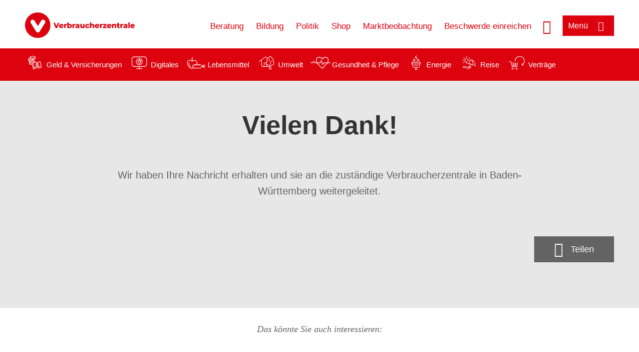

--- FILE ---
content_type: text/html; charset=UTF-8
request_url: https://www.verbraucherzentrale.de/beschwerde-vielen-dank-bw
body_size: 9641
content:
<!DOCTYPE html>
<html lang="de" dir="ltr" prefix="og: https://ogp.me/ns#">
<head>
      <meta charset="utf-8" />
<noscript><style>form.antibot * :not(.antibot-message) { display: none !important; }</style>
</noscript><style>/* @see https://github.com/aFarkas/lazysizes#broken-image-symbol */.js img.lazyload:not([src]) { visibility: hidden; }/* @see https://github.com/aFarkas/lazysizes#automatically-setting-the-sizes-attribute */.js img.lazyloaded[data-sizes=auto] { display: block; width: 100%; }</style>
<script>var _mtm = window._mtm = window._mtm || [];
_mtm.push({'mtm.startTime': (new Date().getTime()), 'event': 'mtm.Start'});
var d=document, g=d.createElement('script'), s=d.getElementsByTagName('script')[0];
g.async=true; g.src='https://data.verbraucherzentrale.de/js/container_3iTBktad.js'; s.parentNode.insertBefore(g,s);</script>
<meta name="google-site-verification" content="zxJ7c0y3Bpfz39FDz5g61Yukp3aYI8YJgkO2kvt3XI0" />
<meta name="google-site-verification" content="scMGsI504jfGqldRFpoJYCFGRUcf3fT2o1yFNvR8xfo" />
<meta name="description" content="Wir haben Ihre Nachricht erhalten und sie an die zuständige Verbraucherzentrale in Baden-Württemberg weitergeleitet." />
<meta name="abstract" content="Wir haben Ihre Nachricht erhalten und sie an die zuständige Verbraucherzentrale in Baden-Württemberg weitergeleitet." />
<meta name="robots" content="noindex, nofollow" />
<link rel="canonical" href="https://www.verbraucherzentrale.de/beschwerde-vielen-dank-bw" />
<meta name="referrer" content="origin" />
<meta property="og:site_name" content="Verbraucherzentrale.de" />
<meta property="og:url" content="https://www.verbraucherzentrale.de/beschwerde-vielen-dank-bw" />
<meta property="og:title" content="Vielen Dank! | Verbraucherzentrale.de" />
<meta property="og:description" content="Wir haben Ihre Nachricht erhalten und sie an die zuständige Verbraucherzentrale in Baden-Württemberg weitergeleitet." />
<meta property="og:image" content="https://www.verbraucherzentrale.de/sites/default/files/logo_rgb_positiv_dachmarke.png" />
<meta property="og:image:url" content="https://www.verbraucherzentrale.de/sites/default/files/logo_rgb_positiv_dachmarke.png" />
<meta name="twitter:card" content="summary_large_image" />
<meta name="twitter:description" content="Wir haben Ihre Nachricht erhalten und sie an die zuständige Verbraucherzentrale in Baden-Württemberg weitergeleitet." />
<meta name="twitter:title" content="Vielen Dank! | Verbraucherzentrale.de" />
<meta name="twitter:image" content="https://www.verbraucherzentrale.de/sites/default/files/logo_rgb_positiv_dachmarke.png" />
<meta http-equiv="x-ua-compatible" content="IE=edge" />
<meta name="Generator" content="Drupal 10 (https://www.drupal.org)" />
<meta name="MobileOptimized" content="width" />
<meta name="HandheldFriendly" content="true" />
<meta name="viewport" content="width=device-width, initial-scale=1.0" />
<link rel="icon" href="/sites/default/files/favicon_0.ico" type="image/vnd.microsoft.icon" />

    <title>Vielen Dank! | Verbraucherzentrale.de</title>
    <link rel="stylesheet" media="all" href="/profiles/vznrw/theme/stable/css/system/components/align.module.css?t5vluh" />
<link rel="stylesheet" media="all" href="/profiles/vznrw/theme/stable/css/system/components/fieldgroup.module.css?t5vluh" />
<link rel="stylesheet" media="all" href="/profiles/vznrw/theme/stable/css/system/components/container-inline.module.css?t5vluh" />
<link rel="stylesheet" media="all" href="/profiles/vznrw/theme/stable/css/system/components/clearfix.module.css?t5vluh" />
<link rel="stylesheet" media="all" href="/profiles/vznrw/theme/stable/css/system/components/details.module.css?t5vluh" />
<link rel="stylesheet" media="all" href="/profiles/vznrw/theme/stable/css/system/components/hidden.module.css?t5vluh" />
<link rel="stylesheet" media="all" href="/profiles/vznrw/theme/stable/css/system/components/item-list.module.css?t5vluh" />
<link rel="stylesheet" media="all" href="/profiles/vznrw/theme/stable/css/system/components/js.module.css?t5vluh" />
<link rel="stylesheet" media="all" href="/profiles/vznrw/theme/stable/css/system/components/nowrap.module.css?t5vluh" />
<link rel="stylesheet" media="all" href="/profiles/vznrw/theme/stable/css/system/components/position-container.module.css?t5vluh" />
<link rel="stylesheet" media="all" href="/profiles/vznrw/theme/stable/css/system/components/reset-appearance.module.css?t5vluh" />
<link rel="stylesheet" media="all" href="/profiles/vznrw/theme/stable/css/system/components/resize.module.css?t5vluh" />
<link rel="stylesheet" media="all" href="/profiles/vznrw/theme/stable/css/system/components/system-status-counter.css?t5vluh" />
<link rel="stylesheet" media="all" href="/profiles/vznrw/theme/stable/css/system/components/system-status-report-counters.css?t5vluh" />
<link rel="stylesheet" media="all" href="/profiles/vznrw/theme/stable/css/system/components/system-status-report-general-info.css?t5vluh" />
<link rel="stylesheet" media="all" href="/profiles/vznrw/theme/stable/css/system/components/tablesort.module.css?t5vluh" />
<link rel="stylesheet" media="all" href="/profiles/vznrw/theme/stable/css/core/components/progress.module.css?t5vluh" />
<link rel="stylesheet" media="all" href="/profiles/vznrw/theme/stable/css/core/components/ajax-progress.module.css?t5vluh" />
<link rel="stylesheet" media="all" href="/libraries/shariff/shariff.complete.css?t5vluh" />
<link rel="stylesheet" media="all" href="/profiles/vznrw/theme/stable/css/views/views.module.css?t5vluh" />
<link rel="stylesheet" media="all" href="/profiles/vznrw/modules/custom/ckeditor_tpls/css/frontend.css?t5vluh" />
<link rel="stylesheet" media="all" href="/profiles/vznrw/modules/contrib/extlink/css/extlink.css?t5vluh" />
<link rel="stylesheet" media="all" href="/profiles/vznrw/modules/contrib/paragraphs/css/paragraphs.unpublished.css?t5vluh" />
<link rel="stylesheet" media="all" href="/profiles/vznrw/modules/contrib/simple_popup_blocks/css/simple_popup_blocks.css?t5vluh" />
<link rel="stylesheet" media="all" href="/profiles/vznrw/theme/stable/css/core/assets/vendor/normalize-css/normalize.css?t5vluh" />
<link rel="stylesheet" media="all" href="/profiles/vznrw/theme/stable/css/core/normalize-fixes.css?t5vluh" />
<link rel="stylesheet" media="all" href="/profiles/vznrw/theme/classy/css/components/action-links.css?t5vluh" />
<link rel="stylesheet" media="all" href="/profiles/vznrw/theme/classy/css/components/breadcrumb.css?t5vluh" />
<link rel="stylesheet" media="all" href="/profiles/vznrw/theme/classy/css/components/button.css?t5vluh" />
<link rel="stylesheet" media="all" href="/profiles/vznrw/theme/classy/css/components/collapse-processed.css?t5vluh" />
<link rel="stylesheet" media="all" href="/profiles/vznrw/theme/classy/css/components/container-inline.css?t5vluh" />
<link rel="stylesheet" media="all" href="/profiles/vznrw/theme/classy/css/components/details.css?t5vluh" />
<link rel="stylesheet" media="all" href="/profiles/vznrw/theme/classy/css/components/exposed-filters.css?t5vluh" />
<link rel="stylesheet" media="all" href="/profiles/vznrw/theme/classy/css/components/field.css?t5vluh" />
<link rel="stylesheet" media="all" href="/profiles/vznrw/theme/classy/css/components/form.css?t5vluh" />
<link rel="stylesheet" media="all" href="/profiles/vznrw/theme/classy/css/components/icons.css?t5vluh" />
<link rel="stylesheet" media="all" href="/profiles/vznrw/theme/classy/css/components/inline-form.css?t5vluh" />
<link rel="stylesheet" media="all" href="/profiles/vznrw/theme/classy/css/components/item-list.css?t5vluh" />
<link rel="stylesheet" media="all" href="/profiles/vznrw/theme/classy/css/components/link.css?t5vluh" />
<link rel="stylesheet" media="all" href="/profiles/vznrw/theme/classy/css/components/links.css?t5vluh" />
<link rel="stylesheet" media="all" href="/profiles/vznrw/theme/classy/css/components/menu.css?t5vluh" />
<link rel="stylesheet" media="all" href="/profiles/vznrw/theme/classy/css/components/more-link.css?t5vluh" />
<link rel="stylesheet" media="all" href="/profiles/vznrw/theme/classy/css/components/pager.css?t5vluh" />
<link rel="stylesheet" media="all" href="/profiles/vznrw/theme/classy/css/components/tabledrag.css?t5vluh" />
<link rel="stylesheet" media="all" href="/profiles/vznrw/theme/classy/css/components/tableselect.css?t5vluh" />
<link rel="stylesheet" media="all" href="/profiles/vznrw/theme/classy/css/components/tablesort.css?t5vluh" />
<link rel="stylesheet" media="all" href="/profiles/vznrw/theme/classy/css/components/tabs.css?t5vluh" />
<link rel="stylesheet" media="all" href="/profiles/vznrw/theme/classy/css/components/textarea.css?t5vluh" />
<link rel="stylesheet" media="all" href="/profiles/vznrw/theme/classy/css/components/ui-dialog.css?t5vluh" />
<link rel="stylesheet" media="all" href="/profiles/vznrw/theme/classy/css/components/messages.css?t5vluh" />
<link rel="stylesheet" media="all" href="/profiles/vznrw/theme/classy/css/components/node.css?t5vluh" />
<link rel="stylesheet" media="all" href="/profiles/vznrw/theme/classy/css/components/progress.css?t5vluh" />
<link rel="stylesheet" media="all" href="/profiles/vznrw/theme/vz/dist/css/application.css?t5vluh" />
<link rel="stylesheet" media="all" href="/profiles/vznrw/theme/vz/dist/css/ie.css?t5vluh" />
<link rel="stylesheet" media="all" href="/profiles/vznrw/theme/vz/map/css/ol.css?t5vluh" />
<link rel="stylesheet" media="all" href="/profiles/vznrw/theme/vz/map/css/olCustom.css?t5vluh" />

    <script src="/core/assets/vendor/modernizr/modernizr.min.js?v=3.11.7"></script>
<script src="/profiles/vznrw/theme/vz/dist/js/respond.min.js?v=1.4.2"></script>

    




</head>
<body class="path-node page-node-type-landing-page-">
    

<a href="#main-content" class="visually-hidden focusable skip-link">
  Direkt zum Inhalt
</a>

  <div class="dialog-off-canvas-main-canvas" data-off-canvas-main-canvas>
    <div class="layout-container">
  <a name="#"></a>
  <div class="row">
    <header role="header" data-js-header="main-header">
      <div class="header-wrapper">
                    <div class="region region-header-left">
    <div id="block-domainlogo" class="block block-init-domain block-domain-logo-block">
  
    
      <div class="domain-logo"><a href="/" class="domain-logo--link" rel="home"><img src="/sites/default/files/logo/logo_rgb_positiv_dachmarke.png" alt="Logo" title="Startseite" />
</a></div>

  </div>
<div class="views-exposed-form block block-views block-views-exposed-filter-blocksearch-result-list-page-1" data-drupal-selector="views-exposed-form-search-result-list-page-1" id="block-exposedformsearch-result-listpage-1-3">
  
    
      <form action="/suche" method="get" id="views-exposed-form-search-result-list-page-1" accept-charset="UTF-8">
  <div class="form--inline clearfix">
  <div class="js-form-item form-item js-form-type-textfield form-type-textfield js-form-item-search-api-fulltext form-item-search-api-fulltext form-no-label">
        <input placeholder="Wonach suchen Sie? Suchbegriff eingeben" data-drupal-selector="edit-search-api-fulltext" type="text" id="edit-search-api-fulltext" name="search_api_fulltext" value="" size="30" maxlength="128" class="form-text" />

        </div>
<div data-drupal-selector="edit-actions" class="form-actions js-form-wrapper form-wrapper" id="edit-actions"><input data-drupal-selector="edit-submit-search-result-list" type="submit" id="edit-submit-search-result-list" value="Apply" class="button js-form-submit form-submit" />
</div>

</div>

</form>

  </div>

  </div>

                          <div class="header-right__wrapper">
              <div class="region region-header-right">
    <div class="views-exposed-form block block-views block-views-exposed-filter-blocksearch-result-list-page-1" data-drupal-selector="views-exposed-form-search-result-list-page-1" id="block-exposedformsearch-result-listpage-1--2">
  
    
      <form action="/suche" method="get" id="views-exposed-form-search-result-list-page-1" accept-charset="UTF-8">
  <div class="form--inline clearfix">
  <div class="js-form-item form-item js-form-type-textfield form-type-textfield js-form-item-search-api-fulltext form-item-search-api-fulltext form-no-label">
        <input placeholder="Wonach suchen Sie? Suchbegriff eingeben" data-drupal-selector="edit-search-api-fulltext" type="text" id="edit-search-api-fulltext--3" name="search_api_fulltext" value="" size="30" maxlength="128" class="form-text" />

        </div>
<div data-drupal-selector="edit-actions" class="form-actions js-form-wrapper form-wrapper" id="edit-actions--3"><input data-drupal-selector="edit-submit-search-result-list-3" type="submit" id="edit-submit-search-result-list--3" value="Apply" class="button js-form-submit form-submit" />
</div>

</div>

</form>

  </div>
<nav role="navigation" aria-labelledby="block-vz-servicenavigation-menu" id="block-vz-servicenavigation" class="block block-menu navigation menu--primary-navigation-menu">
            
    <p  class="visually-hidden vz-heading vz-heading--2"  class="visually-hidden vz-heading vz-heading--2" id="block-vz-servicenavigation-menu">gr_Header_Servicelinks</p>
  

        
              <ul class="menu">
                    <li class="menu-item">
        <a href="/beratung" data-drupal-link-system-path="node/3290">Beratung</a>
              </li>
                <li class="menu-item">
        <a href="/bildung" title="Angebote zur Verbraucherbildung" data-drupal-link-system-path="node/86295">Bildung</a>
              </li>
                <li class="menu-item">
        <a href="/politik" data-drupal-link-system-path="node/70690">Politik</a>
              </li>
                <li class="menu-item">
        <a href="https://shop.verbraucherzentrale.de/">Shop</a>
              </li>
                <li class="menu-item">
        <a href="/gemeinsam-verbraucherrechte-staerken-78157" data-drupal-link-system-path="node/78157">Marktbeobachtung</a>
              </li>
                <li class="menu-item">
        <a href="/beschwerde" data-drupal-link-system-path="node/43039">Beschwerde einreichen</a>
              </li>
        </ul>
  


  </nav>

  </div>

            <div class="search_menu-button">

              <button href="javascript:void(0)" title="Suche" class="search-icon" aria-label="Suche öffnen" aria-expanded="false" aria-controls="block-exposedformsearch-result-listpage-1--3--2">
                <span class="sr-only">Suche öffnen</span>
              </button>
              <button href="javascript:void(0)" title="Menü" class="menuButton" aria-label="Menü öffnen" aria-expanded="false" aria-controls="main-menu-flyout">
                <span>Menü</span>
              </button>

            </div>
          </div>
              </div>
    </header>
  </div>


  <section class="campagin-line-wrapper">
    <section class="campaign-line">
        <div class="region region-campaign-line">
    <div id="block-kampagnenzeilegemeinschaftsauftritt" class="block block-block-content block-block-content819567cd-a297-4f7e-bc3d-4ac8a5c7f57c">
  
    
      
            <div class="clearfix text-formatted field field--name-field-campaign-body field--type-text-long field--label-hidden field__item"><div style="display: flex; align-items: center">
<div style="margin-right: 3px"><a href="/wissen/geld-versicherungen"><img alt="Icon Geld und Versicherung" data-entity-type="file" data-entity-uuid="e5af2872-62af-4335-a9b0-b571fe698bc2" src="/sites/default/files/inline-images/Geld-Versicherung_2.png" width="40" height="116" loading="lazy"></a></div>

<div style="margin-right: 15px"><a href="/wissen/geld-versicherungen" style="text-decoration: none !important">Geld &amp; Versicherungen</a></div>

<div style="margin-right: 3px"><a href="/wissen/digitale-welt"><img alt="Icon Digitales" data-entity-type="file" data-entity-uuid="977dc9e9-4a86-42ac-b24f-8c5e473efec5" src="/sites/default/files/inline-images/Digitale-Welt_2.png" width="40" height="116" loading="lazy"></a></div>

<div style="margin-right: 15px"><a href="/wissen/digitale-welt" style="text-decoration: none !important">Digitales</a></div>

<div style="margin-right: 3px"><a href="/wissen/lebensmittel"><img alt="Icon Lebensmittel" data-entity-type="file" data-entity-uuid="aeb9c62e-1420-45a9-8a68-583bf77ea75d" src="/sites/default/files/inline-images/Ernahrung_1.png" width="40" height="116" loading="lazy"></a></div>

<div style="margin-right: 15px"><a href="/wissen/lebensmittel" style="text-decoration: none !important">Lebensmittel</a></div>

<div style="margin-right: 3px"><a href="/wissen/umwelt-haushalt"><img alt="Icon Umwelt" data-entity-type="file" data-entity-uuid="9562f27a-3807-4d02-bdcc-348cf40ee900" src="/sites/default/files/inline-images/Umwelt-Haushalt_1.png" width="40" height="116" loading="lazy"></a></div>

<div style="margin-right: 15px"><a href="/wissen/umwelt-haushalt" style="text-decoration: none !important">Umwelt</a></div>

<div style="margin-right: 3px"><a href="/wissen/gesundheit-pflege"><img alt="Icon Gesundheit und Pflege" data-entity-type="file" data-entity-uuid="7feab480-dc32-4925-b79b-dddec9b94cf8" src="/sites/default/files/inline-images/Gesundheit-Pflege_1.png" width="40" height="116" loading="lazy"></a></div>

<div style="margin-right: 15px"><a href="/wissen/gesundheit-pflege" style="text-decoration: none !important">Gesundheit &amp; Pflege</a></div>

<div><a href="/wissen/energie"><img alt="Icon Energie" data-entity-type="file" data-entity-uuid="4c445747-9877-4304-a6ee-cd2d30be4af2" src="/sites/default/files/inline-images/Energie.png" width="40" height="116" loading="lazy"></a></div>

<div style="margin-right: 15px"><a href="/wissen/energie" style="text-decoration: none !important">Energie</a></div>

<div style="margin-right: 3px"><a href="/wissen/reise-mobilitaet"><img alt="Icon Reise" data-entity-type="file" data-entity-uuid="cb97cb33-d69e-4253-b012-61c10f7d5a8b" src="/sites/default/files/inline-images/Reise-Mobilitat_2.png" width="40" height="116" loading="lazy"></a></div>

<div style="margin-right: 15px"><a href="/wissen/reise-mobilitaet" style="text-decoration: none !important">Reise</a></div>

<div style="margin-right: 3px"><a href="/wissen/vertraege-reklamation"><img alt="Icon Verträge" data-entity-type="file" data-entity-uuid="eca12fee-b385-457a-a163-fab6523c147e" src="/sites/default/files/inline-images/Kauf-Reklamation_1.png" width="40" height="116" loading="lazy"></a></div>

<div style="margin-right: 15px"><a href="/wissen/vertraege-reklamation" style="text-decoration: none !important">Verträge</a></div>
</div>
</div>
      
  </div>

  </div>

    </section>
  </section>
      <div class="page-header-full full-layout-wrapper">
        <div class="region region-page-header-full">
    <div class="views-element-container block block-views block-views-blockfunding-logos-block-2" id="block-views-block-funding-logos-block-2">
  
    
      <div>
<div class="view view-funding-logos view-id-funding_logos view-display-id-block_2 js-view-dom-id-085a7f0322dd5ae24ae81854f747719023890fde0a399890c0bed88db99aaa97">
    
        
            
    
                    </div>
</div>

  </div>

  </div>

    </div>
    
  <div class="flyout_main_wrapper" id="main-menu-flyout" style="display: none">
    <div class="topics dynamic-links__wrapper">
      <a href="javascript:void(0)" class="mainMenuLink">Hauptmenü</a>
      <a href="javascript:void(0)" class="dynamic-open-link">Themen</a>
                <div class="region region-flyout-dynamic-links">
    <div id="flyout-dynamic"></div>
  </div>

          </div>
    <div class="state-project_section__wrapper">
                <div class="region region-flyout-dropdown-links">
    <div id="flyout-dropdown"></div>
  </div>

          </div>
    <div class="main-menu-general-service">
      <div class="inner-wrapper">
        <div class="main-menu-general">
                        <div class="region region-flyout-static-links">
    <div id="flyout-static"></div>
  </div>

                  </div>
        <div class="main-menu-service">
                        <div class="region region-flyout-footer-links">
    <div id="flyout-footer"></div>
  </div>

                  </div>
      </div>
    </div>
  </div>

  
  

    <div class="region region-breadcrumb">
    <div id="block-vz-page-title" class="block block-core block-page-title-block">
  
    
      
  <h1 class="page-title"><span class="field field--name-title field--type-string field--label-hidden">Vielen Dank!</span>
</h1>

  </div>

  </div>


  <div class="layout-content-header">
    
  <div class="region region-content-header">
              

<div class="landing-page__teaser-image" data-js-teaser="image"></div>
<div class="views-element-container block block-views block-views-blocklandingpage-structure-block-1 landing-page__content" id="block-views-block-landingpage-structure-block-1">
  
    
      <div>
<div class="view view-landingpage-structure view-id-landingpage_structure view-display-id-block_1 js-view-dom-id-f4e85a4b7c3cd6127d5490bf3c4c36183a448285cfd2ea0733f895c8603bec40">
    
        
            
            <div class="view-content">
                <div class="views-row"><div class="image"></div><div></div><div class="title">Vielen Dank!</div><div class="teaser-text">Wir haben Ihre Nachricht erhalten und sie an die zuständige Verbraucherzentrale in Baden-Württemberg weitergeleitet. </div></div>

        </div>
    
                    </div>
</div>

  </div>
<div  id="block-shariffsharebuttons-11" class="block block-shariff block-shariff-block toggle__wrapper toggle__wrapper--share">
  <div
    class="toggle__content toggle__content--share"
    data-js-toggle="toggle-content-share"
    data-js-content="toggle"
    >
    
        
          <div class="shariff"   data-services="[&quot;twitter&quot;,&quot;facebook&quot;,&quot;linkedin&quot;,&quot;xing&quot;,&quot;whatsapp&quot;,&quot;telegram&quot;,&quot;threema&quot;,&quot;mail&quot;,&quot;info&quot;]" data-theme="white" data-css="complete" data-button-style="icon" data-orientation="horizontal" data-mail-url="mailto:" data-info-url="https://www.verbraucherzentrale.de/datenschutz#teilen" data-info-display="blank" data-url="https://www.verbraucherzentrale.de/beschwerde-vielen-dank-bw" data-lang="de">
    
        
</div>

      </div>
</div>

    
  </div>

  </div>

  

  


  <main role="main" class="main-content">
    <a id="main-content" tabindex="-1"></a>
    
    <div class="layout-content">
        <div class="region region-content">
    <div data-drupal-messages-fallback class="hidden"></div><div id="block-vz-content" class="block block-system block-system-main-block">
  
    
      
<article class="node node--type-landing-page- node--promoted node--view-mode-full">

  
    

  
  <div class="node__content">
    
      <div class="field field--name-field-base-para-reference field--type-entity-reference-revisions field--label-hidden field__items">
              <div class="field__item">  <div class="paragraph paragraph--type--html-content paragraph--view-mode--default">
          
            <div class="clearfix text-formatted field field--name-field-body-text field--type-text-long field--label-hidden field__item"><p style="color:#636363;font-family:&apos;MerriweatherSans-Bold&apos;;font-size:1.125rem;text-align:center;"><em>Das könnte Sie auch interessieren:</em></p></div>
      
      </div>
</div>
              <div class="field__item"><div class="views-element-container">


<div class="three-col-teaser js-view-dom-id-f369f514cb9190d6e5fb3cf40085e6b1b2047418858ab0cd1f5f058e74a10ead">
      <div class="view-header">
      <div class="top-moduletitle"></div>
    </div>
  
  
  
  
<div class="view-content"
      data-js-vz-slider="three-col-teaser-slider--mobile-only"
  >
  
    <div class="tile-wrapper html-teaser-body Grey-background-tiles views-row vz-slider__slide" role="listitem"><div><div class="content-list"><div class="content-wrapper"><div class="image"><a href="https://www.verbraucherzentrale.de/wissen/digitale-welt/datenschutz/starke-passwoerter-so-gehts-11672">  <img loading="lazy" src="/blank.gif" width="1100" height="640" alt="Zwei Hände auf einer Laptop-Tastatur, der Monitor zeigt eine Login-Maske einer Internetseite an." class="lazyload image-style-_6x9-1100-640" data-src="/sites/default/files/styles/16x9_1100_640/public/2023-05/passwort_login_laptop_mohamed_hassan_pixabay-g34c73f963_gemred.jpg?itok=LGoLtlW4" />


</a></div><div class="copyright">Foto: <p>mohamed_hassan / Pixabay.com</p>
</div><div class="title"><a href="https://www.verbraucherzentrale.de/wissen/digitale-welt/datenschutz/starke-passwoerter-so-gehts-11672">Starke Passwörter – so geht&#039;s</a></div> <div class="teaser-text"><a href="https://www.verbraucherzentrale.de/wissen/digitale-welt/datenschutz/starke-passwoerter-so-gehts-11672">Auch wenn es lästig ist – um starke Passwörter kommt niemand herum. Wir zeigen, wie Sie starke Passwörter erstellen können.</a></div><div class="more"><a href="https://www.verbraucherzentrale.de/wissen/digitale-welt/datenschutz/starke-passwoerter-so-gehts-11672">Mehr dazu</a></div></div></div> 
</div>
</div>
  
    <div class="tile-wrapper html-teaser-body Grey-background-tiles views-row vz-slider__slide" role="listitem"><div><div class="content-list"><div class="content-wrapper"><div class="image"><a href="https://www.verbraucherzentrale.de/wissen/digitale-welt/mobilfunk-und-festnetz/roaming-in-der-eu-wichtige-fragen-und-antworten-13742">  <img loading="lazy" src="/blank.gif" width="1100" height="640" alt="Handy auf dessen Bildschirm &quot;Roaming Free&quot; steht" class="lazyload image-style-_6x9-1100-640" data-src="/sites/default/files/styles/16x9_1100_640/public/2021-10/roaming-eu-adobestock-adam-162538111-gemred.jpg?h=40dc9256&amp;itok=tcYV19O3" />


</a></div><div class="copyright">Foto: <p>Adam / stock.adobe.com</p>
</div><div class="title"><a href="https://www.verbraucherzentrale.de/wissen/digitale-welt/mobilfunk-und-festnetz/roaming-in-der-eu-wichtige-fragen-und-antworten-13742">Roaming in der EU - wichtige Fragen und Antworten</a></div> <div class="teaser-text"><a href="https://www.verbraucherzentrale.de/wissen/digitale-welt/mobilfunk-und-festnetz/roaming-in-der-eu-wichtige-fragen-und-antworten-13742">Roam like at home: Telefonieren, Simsen und Surfen kostet im EU-Ausland grundsätzlich genau so viel wie zu Hause. Es gibt jedoch Ausnahmen. Wir fassen zusammen, was es zu beachten gibt.</a></div><div class="more"><a href="https://www.verbraucherzentrale.de/wissen/digitale-welt/mobilfunk-und-festnetz/roaming-in-der-eu-wichtige-fragen-und-antworten-13742">Mehr dazu</a></div></div></div> 
</div>
</div>
  
    <div class="tile-wrapper html-teaser-body Grey-background-tiles views-row vz-slider__slide" role="listitem"><div><div class="content-list"><div class="content-wrapper"><div class="image"><a href="https://www.verbraucherzentrale.de/wissen/geld-versicherungen/sparen-und-anlegen/geldanlage-und-inflation-wie-geld-bei-geringen-zinsen-anlegen-11534">  <img loading="lazy" src="/blank.gif" width="1100" height="640" alt="Eine Frau arbeitet mit Aktenordner und Taschenrechner." class="lazyload image-style-_6x9-1100-640" data-src="/sites/default/files/styles/16x9_1100_640/public/2018-01/Vertrag%20Aktenordner%20Taschenrechner%2C%20Bacho%20Foto%20Fotolia%20107273092.jpg?h=46a8e4b3&amp;itok=oJaTZySr" />


</a></div><div class="copyright">Foto: <p>Bacho Foto / Fotolia</p></div><div class="title"><a href="https://www.verbraucherzentrale.de/wissen/geld-versicherungen/sparen-und-anlegen/geldanlage-und-inflation-wie-geld-bei-geringen-zinsen-anlegen-11534">Geldanlage und Inflation: Wie Geld bei geringen Zinsen anlegen?</a></div> <div class="teaser-text"><a href="https://www.verbraucherzentrale.de/wissen/geld-versicherungen/sparen-und-anlegen/geldanlage-und-inflation-wie-geld-bei-geringen-zinsen-anlegen-11534">Stecken Sie Ihr Geld in sichere Anlageformen wie Sparbuch, Tagesgeld und Festgeld, bekamen Sie dafür viele Jahre lang kaum Zinsen. Seit 2023 bieten einige Banken wieder drei oder mehr Prozent. Wir geben Ihnen Tipps, wie Sie Ihr Geld vermehren können.</a></div><div class="more"><a href="https://www.verbraucherzentrale.de/wissen/geld-versicherungen/sparen-und-anlegen/geldanlage-und-inflation-wie-geld-bei-geringen-zinsen-anlegen-11534">Mehr dazu</a></div></div></div> 
</div>
</div>
  </div>

  </div></div>
</div>
              <div class="field__item">  <div class="paragraph paragraph--type--html-content paragraph--view-mode--default">
          
            <div class="clearfix text-formatted field field--name-field-body-text field--type-text-long field--label-hidden field__item"><p style="color:#636363;font-family:&apos;MerriweatherSans-Bold&apos;;font-size:1.125rem;text-align:center;"><em>Wir beraten Sie gern auch in Ihrer Nähe:</em></p></div>
      
      </div>
</div>
              <div class="field__item">  <div class="paragraph paragraph--type--ref-external-content paragraph--view-mode--default">
          
            <div class="field field--name-field-ref-external-content field--type-entity-reference field--label-hidden field__item">

<article class="node node--type-external-content node--view-mode-embedded">

  <div class="node__content">
    
            <div class="clearfix text-formatted field field--name-field-sourcecode field--type-text-long field--label-hidden field__item"><script src="/sites/default/files/highchart/proj4.js"></script><script src="/sites/default/files/highchart/highmaps.js"></script><script src="/sites/default/files/highchart/exporting.js"></script><script src="/sites/default/files/highchart/countries/de/de-bw-all.js"></script>
<div id="container" style="min-width: 310px; max-width: 800px; height: 700px; margin: 0 auto;"><script>
// Initiate the chart
Highcharts.mapChart('container', {

    title: {
        text: ''
    },

    mapNavigation: {
        enabled: true
    },

		exporting: {
    		enabled: false
    },

    tooltip: {
        headerFormat: '',
		useHTML: true,
		style: {
			pointerEvents: 'auto'
			},
        pointFormat: '{point.name}'
    },

    series: [{
        // Use the de-bw-all map with no data as a basemap
        mapData: Highcharts.maps['countries/de/de-bw-all'],
        name: 'Basemap',
        borderColor: '#ffffff',
        nullColor: 'rgba(93, 118, 123, 0.2)',
        showInLegend: false
    }, {
        name: 'Separators',
        type: 'mapline',
        data: Highcharts.geojson(Highcharts.maps['countries/de/de-bw-all'], 'mapline'),
        color: '#000000',
        showInLegend: false,
        enableMouseTracking: false
    }, {
        // Specify points using lat/lon
        type: 'mappoint',
        name: 'Beratungsstellen',
        color: '#c83f3f',
        dataLabels: {
        	align: 'center',
        	allowOverlap: false,
          },
		 marker: {
			radius: 4,
			symbol: 'circle',
		},
        data: [{
            name: '<a href="/beratungsstellen/stuttgart">Stuttgart</a>',
            lat: 48.7758459,
            lon: 9.182932100000016
        },
        {		name: '<a href="/beratungsstellen/friedrichshafen">Friedrichshafen</a>',
        		lat: 47.6617648,
            lon: 9.480011300000001
        },
        {		name: '<a href="/beratungsstellen/heidelberg">Heidelberg</a>',
        		lat: 49.3987524,
            lon: 8.672433500000011
        },
        {		name: '<a href="/beratungsstellen/freiburg">Freiburg</a>',
        		lat: 47.9990077,
            lon: 7.84210429999996
        },
        {		name: '<a href="/beratungsstellen/heidenheim">Heidenheim</a>',
        		lat: 48.6893963,
            lon: 10.1610948
        },
        {		name: '<a href="/beratungsstellen/karlsruhe">Karlsruhe</a>',
        		lat: 49.0068901,
            lon: 8.403652700000066
        },
        {		name: '<a href="/beratungsstellen/mannheim">Mannheim</a>',
        		lat: 49.4874592,
            lon: 8.466039499999965
        },
        {		name: '<a href="/beratungsstellen/neckarsulm">Neckarsulm</a>',
        		lat: 49.19225809999999,
            lon: 9.228708900000015
        },
        {		name: '<a href="/beratungsstellen/reutlingen">Reutlingen</a>',
        		lat: 48.50693889999999,
            lon: 9.203804300000002
        },
        {		name: '<a href="/beratungsstellen/schwaebisch-hall">Schwäbisch Hall</a>',
        		lat: 49.1124645,
            lon: 9.737264900000014
        },
        {		name: '<a href="/beratungsstellen/ulm">Ulm</a>',
        		lat: 48.4010822,
            lon: 9.987607600000047
        },
        {		name: '<a href="/beratungsstellen/villingen-schwenningen">Villingen-Schwenningen</a>',
        		lat: 48.0594021,
            lon: 8.464086899999984
        },
        {		name: '<a href="/beratungsstellen/waldshut-tiengen">Waldshut-Tiengen</a>',
        		lat: 47.6327253,
            lon: 8.271915499999977
        }],
}]
});
</script></div></div>
      
  </div>

</article>
</div>
      
      </div>
</div>
              <div class="field__item"><div class="views-element-container">
<div class="view view-top-taeser-element view-id-top_taeser_element view-display-id-embed_1 js-view-dom-id-bcf88760ce2c5378ec0ef4b958e483f69840ee337800c93bebdc219f0642842d">
    
        
            
            <div class="view-content">
                <div class="html-teaser-body views-row"><div></div><p id="newsletter2go"><script id="n2g_script">!function(e,t,n,c,r,a,i){e.Newsletter2GoTrackingObject=r,e[r]=e[r]||function(){(e[r].q=e[r].q||[]).push(arguments)},e[r].l=1*new Date,a=t.createElement(n),i=t.getElementsByTagName(n)[0],a.async=1,a.src=c,i.parentNode.insertBefore(a,i)}(window,document,"script","https://static.newsletter2go.com/utils.js","n2g");var config = {"container": {"type": "div","class": "","style": "text-align:center"},"row": {"type": "div","class": "","style": "margin-top: 15px;"},"columnLeft": {"type": "div","class": "","style": ""},"columnRight": {"type": "div","class": "","style": ""},"checkbox": {"type": "input","class": "","style": "margin-right: 10px;"},"input": {"class": "","style": "width: 80%; padding: 5px 10px; border-radius: 2px; border: 1px solid #D8DEE4;","style": "margin-top: 5px;"},"button": {"type": "button","class": "","id": "","style": "background-color: #C83F3F; border: none; border-radius: 4px; padding: 10px 20px; color: #FFFFFF; margin-top: 20px; cursor: pointer;"},"label": {"type": "label","class": "","style": ""}};n2g('create', 'ka77vvxj-phmjabc3-9kf');n2g('subscribe:createForm', config,);</script></p>
</div>

        </div>
    
                    </div>
</div>
</div>
          </div>
  
  </div>

</article>

  </div>
<div id="block-paraserviceblock" class="block block-init-development block-para-service-block-custom">
  
    
      
  </div>

  </div>

    </div>
    
    
    <div class="content_full_width">
              
          </div>
  </main>

  <div class="footer_top">
    <div class="footer_first_wrapper">
      <div class="footer_top_wrapper">
                <button aria-label="Newsletter-Anmeldung öffnen" aria-expanded="false" class="newsletter-button-nl2go">Newsletter</button>
        <button aria-label="Newsletter-Anmeldung öffnen" aria-expanded="false" class="newsletter-button">Newsletter</button>
      </div>
    </div>
  </div>

  <footer role="contentinfo" class="main_footer">
    <div class="footer_wrapper">
                <div class="region region-footer-left">
    <div id="block-domainlogo-3" class="block block-init-domain block-domain-logo-block">
  
    
      <div class="domain-logo"><a href="/" class="domain-logo--link" rel="home"><img src="/sites/default/files/logo/logo_rgb_positiv_dachmarke.png" alt="Logo" title="Startseite" />
</a></div>

  </div>

  </div>

                      <div class="region region-footer-right">
    <nav role="navigation" aria-labelledby="block-vz-footer-menu" id="block-vz-footer" class="block block-menu navigation menu--footer">
            
    <p  class="visually-hidden vz-heading vz-heading--2"  class="visually-hidden vz-heading vz-heading--2" id="block-vz-footer-menu">gr_Footer</p>
  

        
              <ul class="menu">
                    <li class="menu-item">
        <a href="/datenschutz" data-drupal-link-system-path="node/2267">Datenschutz</a>
              </li>
                <li class="menu-item">
        <a href="/impressum" data-drupal-link-system-path="node/515">Impressum</a>
              </li>
                <li class="menu-item">
        <a href="/kontakt" data-drupal-link-system-path="node/56911">Kontakt</a>
              </li>
                <li class="menu-item">
        <a href="/rssfeeds" data-drupal-link-system-path="node/35325">RSS</a>
              </li>
                <li class="menu-item">
        <a href="/erklaerung-barrierefreiheit" data-drupal-link-system-path="node/51845">Barrierefreiheit</a>
              </li>
        </ul>
  


  </nav>

  </div>

          </div>
  </footer>

</div>

  </div>


<script type="application/json" data-drupal-selector="drupal-settings-json">{"path":{"baseUrl":"\/","pathPrefix":"","currentPath":"node\/44940","currentPathIsAdmin":false,"isFront":false,"currentLanguage":"de"},"pluralDelimiter":"\u0003","suppressDeprecationErrors":true,"ajaxPageState":{"libraries":"[base64]","theme":"vz","theme_token":null},"ajaxTrustedUrl":{"\/suche":true},"lazy":{"lazysizes":{"lazyClass":"lazyload","loadedClass":"lazyloaded","loadingClass":"lazyloading","preloadClass":"lazypreload","errorClass":"lazyerror","autosizesClass":"lazyautosizes","srcAttr":"data-src","srcsetAttr":"data-srcset","sizesAttr":"data-sizes","minSize":40,"customMedia":[],"init":true,"expFactor":1.5,"hFac":0.8,"loadMode":2,"loadHidden":true,"ricTimeout":0,"throttleDelay":125,"plugins":[]},"placeholderSrc":"\/blank.gif","preferNative":false,"minified":true,"libraryPath":"\/libraries\/lazysizes"},"matomo":{"disableCookies":false,"trackMailto":true},"simple_popup_blocks":{"settings":[{"langcode":"de","uid":"testpopupblock","type":0,"css_selector":"1","identifier":"block-testpopupblock","layout":"4","visit_counts":"0","overlay":"1","trigger_method":0,"trigger_selector":"#custom-css-id","delay":"10","enable_escape":"1","trigger_width":null,"minimize":false,"close":"1","use_time_frequency":false,"time_frequency":"3600","show_minimized_button":false,"width":"400","cookie_expiry":"100","status":"1"}]},"data":{"extlink":{"extTarget":true,"extTargetAppendNewWindowLabel":"(opens in a new window)","extTargetNoOverride":false,"extNofollow":false,"extTitleNoOverride":false,"extNoreferrer":false,"extFollowNoOverride":false,"extClass":"0","extLabel":"(link is external)","extImgClass":false,"extSubdomains":true,"extExclude":"","extInclude":"^https:\/\/www.youtube.de\/@verbraucherzentrale_sh|^https:\/\/troet.cafe\/@verbraucherzentrale_sh|^https:\/\/verbraucherzentrale.social\/@verbraucherzentrale_nrw","extCssExclude":"","extCssInclude":"","extCssExplicit":"","extAlert":false,"extAlertText":"This link will take you to an external web site. We are not responsible for their content.","extHideIcons":false,"mailtoClass":"0","telClass":"","mailtoLabel":"(link sends email)","telLabel":"(link is a phone number)","extUseFontAwesome":false,"extIconPlacement":"before","extPreventOrphan":false,"extFaLinkClasses":"fa fa-external-link","extFaMailtoClasses":"fa fa-envelope-o","extAdditionalLinkClasses":"","extAdditionalMailtoClasses":"","extAdditionalTelClasses":"","extFaTelClasses":"fa fa-phone","whitelistedDomains":[],"extExcludeNoreferrer":""}},"csp":{"nonce":"ZFE84egBIStzWbRDvCtCrA"},"user":{"uid":0,"permissionsHash":"b20be422658b8386ae29e4de66be5e0d4159db848a8ed87598314aec1a124750"}}</script>
<script src="/core/assets/vendor/jquery/jquery.min.js?v=3.7.1"></script>
<script src="/core/assets/vendor/once/once.min.js?v=1.0.1"></script>
<script src="/sites/default/files/languages/de_ktUlsVsOaRVHfuFnDWRQwfbRzp3rBiwWHh5w2ZSIhFc.js?t5vluh"></script>
<script src="/core/misc/drupalSettingsLoader.js?v=10.4.9"></script>
<script src="/core/misc/drupal.js?v=10.4.9"></script>
<script src="/core/misc/drupal.init.js?v=10.4.9"></script>
<script src="/core/assets/vendor/tabbable/index.umd.min.js?v=6.2.0"></script>
<script src="/profiles/vznrw/modules/custom/ckeditor_tpls/js/frontend.js?t5vluh"></script>
<script src="/profiles/vznrw/modules/contrib/extlink/js/extlink.js?v=10.4.9"></script>
<script src="/profiles/vznrw/modules/custom/init_development/js/ckeditor5-mark-sytle-tags-safe.js?t5vluh"></script>
<script src="/profiles/vznrw/modules/custom/init_development/js/duplicate-ids.js?t5vluh"></script>
<script src="/profiles/vznrw/modules/contrib/lazy/js/lazy.js?v=10.4.9"></script>
<script src="/profiles/vznrw/modules/contrib/matomo/js/matomo.js?v=10.4.9"></script>
<script src="/libraries/shariff/shariff.complete.js?v=10.4.9"></script>
<script src="/profiles/vznrw/modules/contrib/simple_popup_blocks/js/simple_popup_blocks.js?v=10.4.9"></script>
<script src="/core/misc/progress.js?v=10.4.9"></script>
<script src="/core/assets/vendor/loadjs/loadjs.min.js?v=4.3.0"></script>
<script src="/core/misc/debounce.js?v=10.4.9"></script>
<script src="/core/misc/announce.js?v=10.4.9"></script>
<script src="/core/misc/message.js?v=10.4.9"></script>
<script src="/core/misc/ajax.js?v=10.4.9"></script>
<script src="/profiles/vznrw/theme/stable/js/ajax.js?v=10.4.9"></script>
<script src="/profiles/vznrw/theme/vz/dist/js/jquery_mobile.min.js?v=10.4.9"></script>
<script src="/profiles/vznrw/theme/vz/dist/js/custom.js?v=10.4.9"></script>
<script src="/profiles/vznrw/theme/vz/dist/js/mega-menu.js?v=10.4.9"></script>
<script src="/profiles/vznrw/theme/vz/dist/js/project-menu.js?v=10.4.9"></script>
<script src="/profiles/vznrw/theme/vz/map/js/ol.js?v=10.4.9"></script>
<script src="/profiles/vznrw/theme/vz/map/js/olCustom.js?v=10.4.9"></script>
<script src="/profiles/vznrw/theme/vz/dist/js/slick.js?v=10.4.9"></script>

<script>
  window.addEventListener("load", function(event) {
    var url=window.location.href;
    if(url.indexOf("?scroll=1") != -1 || url.indexOf("&scroll=1") != -1){
      if(location.hash.length !== 0) {
        setTimeout(function() {
          console.log("scroll obj", document.getElementsByName(location.hash.replace('#','')));
          document.getElementsByName(location.hash.replace('#',''))[0].scrollIntoView();
          document.documentElement.scrollTop-=document.querySelectorAll('[role="header"]')[0].offsetHeight;
        },50);
      }
    }
  });
</script>
</body>
</html>


--- FILE ---
content_type: text/html; charset=UTF-8
request_url: https://www.verbraucherzentrale.de/menu/flyout_dropdown_links
body_size: 90
content:

<nav role="navigation" aria-labelledby="block-gr-burgermenu-dropdownbundeslander-menu" id="block-gr-burgermenu-dropdownbundeslander" class="block block-menu navigation menu--gr-burgermenue-dropdown-bun vz-menu vz-menu--listbox vz-menu--dropwdown-bun vz-listbox">
      
  <span id="vz-listbox--bun__label" class="vz-listbox__label vz-heading vz-heading--2">Beratung</span>
  

        
              <ul class="menu hidden vz-listbox" tabindex="-1" role="listbox" id="vz-listbox--bun" aria-labelledby="vz-listbox--bun__label" aria-activedescendant="">
                    <li class="menu-item" role="option">
        <a href="http://www.verbraucherzentrale-bawue.de/beratung-bw">Baden-Württemberg</a>
              </li>
                <li class="menu-item" role="option">
        <a href="http://www.verbraucherzentrale-bayern.de/beratung-by">Bayern</a>
              </li>
                <li class="menu-item" role="option">
        <a href="http://www.verbraucherzentrale-berlin.de/beratung-be">Berlin</a>
              </li>
                <li class="menu-item" role="option">
        <a href="http://www.verbraucherzentrale-brandenburg.de/beratung-bb">Brandenburg</a>
              </li>
                <li class="menu-item" role="option">
        <a href="http://www.verbraucherzentrale-bremen.de/beratung-hb">Bremen</a>
              </li>
                <li class="menu-item" role="option">
        <a href="https://www.vzhh.de/beratung">Hamburg</a>
              </li>
                <li class="menu-item" role="option">
        <a href="https://www.verbraucherzentrale-hessen.de/beratung-he">Hessen</a>
              </li>
                <li class="menu-item" role="option">
        <a href="https://www.verbraucherzentrale-mv.eu/ihr-weg-zu-uns-93380">Mecklenburg-Vorpommern</a>
              </li>
                <li class="menu-item" role="option">
        <a href="https://www.verbraucherzentrale-niedersachsen.de/beratung">Niedersachsen</a>
              </li>
                <li class="menu-item" role="option">
        <a href="https://www.verbraucherzentrale.nrw/beratung-nrw">Nordrhein-Westfalen</a>
              </li>
                <li class="menu-item" role="option">
        <a href="http://www.verbraucherzentrale-rlp.de/beratung-rlp">Rheinland-Pfalz</a>
              </li>
                <li class="menu-item" role="option">
        <a href="http://www.vz-saar.de/beratung-sl">Saarland</a>
              </li>
                <li class="menu-item" role="option">
        <a href="http://www.verbraucherzentrale-sachsen.de/beratung-sn">Sachsen</a>
              </li>
                <li class="menu-item" role="option">
        <a href="http://www.vzsa.de/beratung-st">Sachsen-Anhalt</a>
              </li>
                <li class="menu-item" role="option">
        <a href="http://www.vzsh.de/beratung-sh">Schleswig-Holstein</a>
              </li>
                <li class="menu-item" role="option">
        <a href="http://www.vzth.de/beratung-th">Thüringen</a>
              </li>
        </ul>
  


  </nav>
<nav role="navigation" aria-labelledby="block-gr-burgermenu-dropdownprojekte-menu" id="block-gr-burgermenu-dropdownprojekte" class="block block-menu navigation menu--flyout-dropdown-link-2 vz-menu vz-menu--listbox vz-menu--dropwdown-projects vz-listbox">
      
  <span id="vz-listbox--projects__label" class="vz-listbox__label vz-heading vz-heading--2">Projekte</span>
  

        
              <ul class="menu hidden vz-listbox" tabindex="-1" role="listbox" id="vz-listbox--projects" aria-labelledby="vz-listbox--projects__label" aria-activedescendant="">
                    <li class="menu-item" role="option">
        <a href="https://www.verbraucherzentrale-energieberatung.de/">Energieberatung</a>
              </li>
                <li class="menu-item" role="option">
        <a href="http://www.igel-aerger.de">IGeL-Ärger</a>
              </li>
                <li class="menu-item" role="option">
        <a href="http://www.klartext-nahrungsergaenzung.de">Klartext Nahrungsergänzung</a>
              </li>
                <li class="menu-item" role="option">
        <a href="http://www.kostenfalle-zahn.de">Kostenfalle Zahn</a>
              </li>
                <li class="menu-item" role="option">
        <a href="http://www.lebensmittelklarheit.de/">Lebensmittelklarheit</a>
              </li>
                <li class="menu-item" role="option">
        <a href="http://www.pflegevertraege.de">Pflegeverträge</a>
              </li>
                <li class="menu-item" role="option">
        <a href="https://www.verbraucherzentrale.de/marktbeobachtung">Ressort Marktbeobachtung</a>
              </li>
                <li class="menu-item" role="option">
        <a href="http://www.verbraucherschule.de/">Schulportal für Verbraucherbildung</a>
              </li>
                <li class="menu-item" role="option">
        <a href="http://www.verbraucherbildung.de/suche/materialkompass">Überprüfung von Lehrmaterialien</a>
              </li>
        </ul>
  


  </nav>


--- FILE ---
content_type: text/html; charset=UTF-8
request_url: https://www.verbraucherzentrale.de/menu/flyout_dynamic_links
body_size: 1678
content:
<div class="views-element-container block block-views block-views-blockthemen-1-tile-term-view-block-1" id="block-views-block-themen-1-tile-term-view-block-1">
  
    
      <div>
<div class="themen-flyout view view-themen-1-tile-term-view view-id-themen_1_tile_term_view view-display-id-block_1 js-view-dom-id-cc7d2da1d659c652a52d18728b97f5ee8974d6760c4d59bad8278f35052f85fc">
    
        
            <div class="view-header">
            
<div class="view view-themen-1-tile-term-view view-id-themen_1_tile_term_view view-display-id-embed_3 js-view-dom-id-a7a1a06f77f8850d416359e4965644eb9a904899c7b126641a7a00dff9e58817">
    
        
            
            <div class="view-content">
                <div><span class="vz-heading vz-heading--2"><a href="https://www.verbraucherzentrale.de/wissen">Wissen</a></span></div>

        </div>
    
                    </div>

        </div>
            
            <div class="view-content">
            <div>
  
  <ul class="dynamic-list">

          <li class="item"><a href="/wissen/geld-versicherungen"><div class="main-level">
<span class="term-icon"><img loading="lazy" src="/sites/default/files/styles/thumbnail/public/2017-03/Geld-Versicherung_1.png?itok=c9iP1k_W" width="100" height="75" alt="geld &amp; versicherungen icon aktiv" class="image-style-thumbnail" /></span><span class="term-name">Geld &amp; Versicherungen</span>
</div></a>
<div class="view view-themen-tile-1-child-view view-id-themen_tile_1_child_view view-display-id-embed_1 js-view-dom-id-6ebc9c97e6cc1e8a7d3e4bb48eba0a4e3e460ee8555ef1bb675d0e8ddf0e0743">
    
        
            
            <div class="view-content">
            <div>
  
  <ul>

          <li><div><a href="/wissen/geld-versicherungen/sparen-und-anlegen" hreflang="de">Sparen und Anlegen</a></div></li>
          <li><div><a href="/wissen/geld-versicherungen/altersvorsorge" hreflang="de">Altersvorsorge</a></div></li>
          <li><div><a href="/wissen/geld-versicherungen/bau-und-immobilienfinanzierung" hreflang="de">Bau- und Immobilienfinanzierung</a></div></li>
          <li><div><a href="/wissen/geld-versicherungen/kredit-schulden-insolvenz" hreflang="de">Kredit, Schulden, Insolvenz</a></div></li>
          <li><div><a href="/wissen/gesundheit-pflege/krankenversicherung" hreflang="de">Krankenversicherung</a></div></li>
          <li><div><a href="/wissen/gesundheit-pflege/pflegeantrag-und-leistungen" hreflang="de">Pflegeantrag und Leistungen</a></div></li>
          <li><div><a href="/wissen/geld-versicherungen/weitere-versicherungen" hreflang="de">Weitere Versicherungen</a></div></li>
    
  </ul>

</div>

        </div>
    
                    </div>
</li>
          <li class="item"><a href="/wissen/digitale-welt"><div class="main-level">
<span class="term-icon"><img loading="lazy" src="/sites/default/files/styles/thumbnail/public/2017-03/Digitale-Welt_1.png?itok=jCg_19JT" width="100" height="75" alt="" class="image-style-thumbnail" /></span><span class="term-name">Digitale Welt</span>
</div></a>
<div class="view view-themen-tile-1-child-view view-id-themen_tile_1_child_view view-display-id-embed_1 js-view-dom-id-0117d742ed0778dd399e0c256a3f9e35db271302eba5d1e31b3e726667c9b305">
    
        
            
            <div class="view-content">
            <div>
  
  <ul>

          <li><div><a href="/wissen/digitale-welt/onlinehandel" hreflang="de">Online-Handel</a></div></li>
          <li><div><a href="/wissen/digitale-welt/soziale-netzwerke" hreflang="de">Soziale Netzwerke</a></div></li>
          <li><div><a href="/wissen/digitale-welt/apps-und-software" hreflang="de">Apps und Software</a></div></li>
          <li><div><a href="/wissen/digitale-welt/onlinedienste" hreflang="de">Online-Dienste</a></div></li>
          <li><div><a href="/wissen/digitale-welt/datenschutz" hreflang="de">Datenschutz</a></div></li>
          <li><div><a href="/wissen/digitale-welt/mobilfunk-und-festnetz" hreflang="de">Mobilfunk und Festnetz</a></div></li>
          <li><div><a href="/wissen/digitale-welt/fernsehen" hreflang="de">Fernsehen</a></div></li>
          <li><div><a href="/wissen/digitale-welt/phishingradar" hreflang="de">Phishing-Radar</a></div></li>
    
  </ul>

</div>

        </div>
    
                    </div>
</li>
          <li class="item"><a href="/wissen/lebensmittel"><div class="main-level">
<span class="term-icon"><img loading="lazy" src="/sites/default/files/styles/thumbnail/public/2017-03/Ernahrung_0.png?itok=H6AfsEYx" width="100" height="75" alt="" class="image-style-thumbnail" /></span><span class="term-name">Lebensmittel</span>
</div></a>
<div class="view view-themen-tile-1-child-view view-id-themen_tile_1_child_view view-display-id-embed_1 js-view-dom-id-6ae6644516985b178b9acb0402e3b5ee223535a83da3add1878c0be83d7eadca">
    
        
            
            <div class="view-content">
            <div>
  
  <ul>

          <li><div><a href="/wissen/lebensmittel/gesund-ernaehren" hreflang="de">Gesund ernähren</a></div></li>
          <li><div><a href="/wissen/lebensmittel/auswaehlen-zubereiten-aufbewahren" hreflang="de">Auswählen, Zubereiten, Aufbewahren</a></div></li>
          <li><div><a href="/wissen/lebensmittel/lebensmittelproduktion" hreflang="de">Lebensmittelproduktion</a></div></li>
          <li><div><a href="/wissen/lebensmittel/kennzeichnung-und-inhaltsstoffe" hreflang="de">Kennzeichnung und Inhaltsstoffe</a></div></li>
          <li><div><a href="/wissen/lebensmittel/nahrungsergaenzungsmittel" hreflang="de">Nahrungsergänzungsmittel</a></div></li>
          <li><div><a href="/wissen/lebensmittel/schlankheitsmittel-und-diaeten" hreflang="de">Schlankheitsmittel und Diäten</a></div></li>
          <li><div><a href="/wissen/lebensmittel/nachhaltige-ernaehrung" hreflang="de">Nachhaltige Ernährung</a></div></li>
          <li><div><a href="/wissen/lebensmittel/ernaehrung-fuer-senioren" hreflang="de">Ernährung für Senioren</a></div></li>
    
  </ul>

</div>

        </div>
    
                    </div>
</li>
          <li class="item"><a href="/wissen/umwelt-haushalt"><div class="main-level">
<span class="term-icon"><img loading="lazy" src="/sites/default/files/styles/thumbnail/public/2017-03/Umwelt-Haushalt_0.png?itok=MQzxP8LJ" width="100" height="75" alt="" class="image-style-thumbnail" /></span><span class="term-name">Umwelt &amp; Haushalt</span>
</div></a>
<div class="view view-themen-tile-1-child-view view-id-themen_tile_1_child_view view-display-id-embed_1 js-view-dom-id-f2255db3962e270efa9fc125d86254cf63315c2f4271ad186ece8e91b23bd1df">
    
        
            
            <div class="view-content">
            <div>
  
  <ul>

          <li><div><a href="/wissen/umwelt-haushalt/wasser" hreflang="de">Wasser</a></div></li>
          <li><div><a href="/wissen/umwelt-haushalt/abfall" hreflang="de">Abfall</a></div></li>
          <li><div><a href="/wissen/umwelt-haushalt/nachhaltigkeit" hreflang="de">Nachhaltigkeit</a></div></li>
          <li><div><a href="/wissen/umwelt-haushalt/umweltschutz-fuer-kinder" hreflang="de">Umweltschutz für Kinder</a></div></li>
          <li><div><a href="/wissen/umwelt-haushalt/spielzeug" hreflang="de">Spielzeug</a></div></li>
          <li><div><a href="/wissen/umwelt-haushalt/wohnen" hreflang="de">Wohnen</a></div></li>
          <li><div><a href="/wissen/umwelt-haushalt/produkte" hreflang="de">Produkte</a></div></li>
          <li><div><a href="/wissen/energie/emobilitaet" hreflang="de">E-Mobilität</a></div></li>
    
  </ul>

</div>

        </div>
    
                    </div>
</li>
          <li class="item"><a href="/wissen/gesundheit-pflege"><div class="main-level">
<span class="term-icon"><img loading="lazy" src="/sites/default/files/styles/thumbnail/public/2017-03/Gesundheit-Pflege_0.png?itok=rEMfFAbz" width="100" height="75" alt="" class="image-style-thumbnail" /></span><span class="term-name">Gesundheit &amp; Pflege</span>
</div></a>
<div class="view view-themen-tile-1-child-view view-id-themen_tile_1_child_view view-display-id-embed_1 js-view-dom-id-60c91d45ea2b59fc220e9f687514c8156ca7c1e85505cd932e7f026416e4e06f">
    
        
            
            <div class="view-content">
            <div>
  
  <ul>

          <li><div><a href="/wissen/gesundheit-pflege/aerzte-und-kliniken" hreflang="de">Ärzte und Kliniken</a></div></li>
          <li><div><a href="/wissen/gesundheit-pflege/medikamente" hreflang="de">Medikamente</a></div></li>
          <li><div><a href="/wissen/gesundheit-pflege/krankenversicherung" hreflang="de">Krankenversicherung</a></div></li>
          <li><div><a href="/wissen/gesundheit-pflege/pflegeantrag-und-leistungen" hreflang="de">Pflegeantrag und Leistungen</a></div></li>
          <li><div><a href="/wissen/gesundheit-pflege/pflege-zu-hause" hreflang="de">Pflege zu Hause</a></div></li>
          <li><div><a href="/wissen/gesundheit-pflege/pflege-in-wohngemeinschaften" hreflang="de">Pflege in Wohngemeinschaften</a></div></li>
          <li><div><a href="/wissen/gesundheit-pflege/pflege-im-heim" hreflang="de">Pflege im Heim</a></div></li>
          <li><div><a href="/wissen/gesundheit-pflege/alles-fuer-pflegende-angehoerige" hreflang="de">Alles für pflegende Angehörige</a></div></li>
    
  </ul>

</div>

        </div>
    
                    </div>
</li>
          <li class="item"><a href="/wissen/energie"><div class="main-level">
<span class="term-icon"><img loading="lazy" src="/sites/default/files/styles/thumbnail/public/2017-03/Energie_0.png?itok=sPWPWvR7" width="100" height="75" alt="" class="image-style-thumbnail" /></span><span class="term-name">Energie</span>
</div></a>
<div class="view view-themen-tile-1-child-view view-id-themen_tile_1_child_view view-display-id-embed_1 js-view-dom-id-ecf36cbad9c3989054ec3de904ac4897e3e12065b469da751dd42e75f39c5d73">
    
        
            
            <div class="view-content">
            <div>
  
  <ul>

          <li><div><a href="/wissen/energie/preise-tarife-anbieterwechsel" hreflang="de">Preise, Tarife, Anbieterwechsel</a></div></li>
          <li><div><a href="/wissen/energie/probleme-mit-vertraegen-und-rechnungen" hreflang="de">Probleme mit Verträgen und Rechnungen</a></div></li>
          <li><div><a href="/wissen/energie/strom-sparen" hreflang="de">Strom sparen</a></div></li>
          <li><div><a href="/wissen/energie/heizen-und-warmwasser" hreflang="de">Heizen und Warmwasser</a></div></li>
          <li><div><a href="/wissen/energie/energetische-sanierung" hreflang="de">Energetische Sanierung</a></div></li>
          <li><div><a href="/wissen/energie/erneuerbare-energien" hreflang="de">Erneuerbare Energien</a></div></li>
          <li><div><a href="/wissen/energie/foerderprogramme" hreflang="de">Förderprogramme</a></div></li>
          <li><div><a href="/wissen/energie/emobilitaet" hreflang="de">E-Mobilität</a></div></li>
    
  </ul>

</div>

        </div>
    
                    </div>
</li>
          <li class="item"><a href="/wissen/reise-mobilitaet"><div class="main-level">
<span class="term-icon"><img loading="lazy" src="/sites/default/files/styles/thumbnail/public/2017-03/Reise-Mobilitat_1.png?itok=st7KTI2x" width="100" height="75" alt="" class="image-style-thumbnail" /></span><span class="term-name">Reise &amp; Mobilität</span>
</div></a>
<div class="view view-themen-tile-1-child-view view-id-themen_tile_1_child_view view-display-id-embed_1 js-view-dom-id-867e3dc6eb4293baf95a533a9f8853a286b6e93b014f39559bb6284137599113">
    
        
            
            <div class="view-content">
            <div>
  
  <ul>

          <li><div><a href="/wissen/reise-mobilitaet/urlaub-buchen" hreflang="de">Urlaub buchen</a></div></li>
          <li><div><a href="/wissen/reise-mobilitaet/hotels-und-ferienhaeuser" hreflang="de">Hotels und Ferienhäuser</a></div></li>
          <li><div><a href="/wissen/reise-mobilitaet/unterwegs-sein" hreflang="de">Unterwegs sein</a></div></li>
          <li><div><a href="/wissen/energie/emobilitaet" hreflang="de">E-Mobilität</a></div></li>
    
  </ul>

</div>

        </div>
    
                    </div>
</li>
          <li class="item"><a href="/wissen/vertraege-reklamation"><div class="main-level">
<span class="term-icon"><img loading="lazy" src="/sites/default/files/styles/thumbnail/public/2017-03/Kauf-Reklamation_0.png?itok=vvOA9ox8" width="100" height="75" alt="" class="image-style-thumbnail" /></span><span class="term-name">Verträge &amp; Reklamation</span>
</div></a>
<div class="view view-themen-tile-1-child-view view-id-themen_tile_1_child_view view-display-id-embed_1 js-view-dom-id-1636e032ace1d7d6f8ec2b7f846d4512b2cd427a1b551706df7ad3c3de10468d">
    
        
            
            <div class="view-content">
            <div>
  
  <ul>

          <li><div><a href="/wissen/vertraege-reklamation/kundenrechte" hreflang="de">Kundenrechte</a></div></li>
          <li><div><a href="/wissen/vertraege-reklamation/werbung" hreflang="de">Werbung</a></div></li>
          <li><div><a href="/wissen/vertraege-reklamation/abzocke" hreflang="de">Abzocke</a></div></li>
          <li><div><a href="/wissen/digitale-welt/datenschutz" hreflang="de">Datenschutz</a></div></li>
          <li><div><a href="/wissen/digitale-welt/onlinehandel" hreflang="de">Online-Handel</a></div></li>
    
  </ul>

</div>

        </div>
    
                    </div>
</li>
    
  </ul>

</div>

        </div>
    
                    </div>
</div>

  </div>


--- FILE ---
content_type: text/javascript
request_url: https://www.verbraucherzentrale.de/sites/default/files/highchart/countries/de/de-bw-all.js
body_size: 26315
content:
Highcharts.maps["countries/de/de-bw-all"] = {"title":"Baden-Württemberg","version":"1.1.2","type":"FeatureCollection","copyright":"Copyright (c) 2015 Highsoft AS, Based on data from GeoBasis-DE / BKG 2014","copyrightShort":"GeoBasis-DE / BKG 2014","copyrightUrl":"http://www.bkg.bund.de","crs":{"type":"name","properties":{"name":"urn:ogc:def:crs:EPSG:32632"}},"hc-transform":{"default":{"crs":"+proj=utm +zone=32 +datum=WGS84 +units=m +no_defs","scale":0.00279493223924,"jsonres":15.5,"jsonmarginX":-999,"jsonmarginY":9851.0,"xoffset":388323.35855,"yoffset":5515648.53875}},
"features":[{"type":"Feature","id":"DE.BW.08136000","properties":{"hc-group":"admin2","hc-middle-x":0.56,"hc-middle-y":0.50,"hc-key":"de-bw-08136000","hc-a2":"OS","name":"Ostalbkreis","bundesland":"DE.BW"},"geometry":{"type":"MultiPolygon","coordinates":[[[[6309,4722],[6279,4734],[6316,4759],[6327,4737],[6309,4722]]],[[[7816,6350],[7806,6251],[7883,6269],[7907,6241],[7936,6271],[7964,6217],[8021,6191],[8115,6205],[8101,6148],[8136,6129],[8123,6097],[8218,6066],[8218,6015],[8259,6024],[8289,5978],[8290,5912],[8337,5921],[8390,5805],[8417,5813],[8444,5773],[8401,5753],[8447,5721],[8463,5676],[8422,5634],[8362,5628],[8377,5596],[8444,5559],[8454,5518],[8428,5497],[8453,5465],[8441,5405],[8456,5360],[8382,5326],[8373,5287],[8443,5265],[8441,5172],[8401,5116],[8360,5107],[8403,5060],[8381,5045],[8383,4980],[8352,4978],[8349,4941],[8383,4909],[8349,4859],[8373,4842],[8333,4824],[8252,4859],[8256,4822],[8220,4807],[8183,4835],[8166,4770],[8128,4785],[8042,4783],[8081,4810],[8007,4811],[7954,4847],[7940,4888],[7874,4892],[7822,4920],[7817,4960],[7744,4961],[7724,5018],[7659,4989],[7593,4985],[7582,4848],[7544,4882],[7547,4956],[7499,4961],[7503,5033],[7453,4977],[7446,4929],[7400,4923],[7378,4896],[7343,4914],[7328,4867],[7296,4885],[7249,4837],[7175,4835],[7172,4886],[7143,4922],[7097,4923],[7062,4885],[7082,4783],[7075,4766],[6986,4737],[6930,4726],[6840,4769],[6812,4748],[6808,4801],[6720,4830],[6675,4815],[6649,4848],[6651,4784],[6670,4797],[6683,4739],[6731,4725],[6716,4680],[6688,4699],[6663,4673],[6572,4727],[6508,4745],[6405,4712],[6408,4680],[6362,4697],[6367,4747],[6327,4817],[6236,4846],[6233,4890],[6205,4956],[6173,4927],[6112,4944],[6098,4977],[6011,4966],[5933,4934],[5833,4952],[5809,4977],[5812,5018],[5889,5065],[5906,5122],[5876,5172],[5922,5161],[5934,5198],[6048,5199],[6098,5214],[6128,5146],[6231,5190],[6283,5239],[6269,5297],[6233,5313],[6255,5347],[6223,5415],[6194,5435],[6224,5454],[6221,5491],[6178,5516],[6208,5527],[6191,5567],[6115,5633],[6081,5604],[6052,5642],[6062,5697],[6018,5686],[5986,5771],[6046,5782],[6021,5812],[6037,5867],[6067,5869],[6101,5830],[6137,5923],[6173,5902],[6214,5834],[6311,5812],[6367,5831],[6366,5773],[6518,5732],[6522,5712],[6467,5690],[6489,5650],[6581,5680],[6628,5656],[6674,5721],[6670,5758],[6697,5773],[6666,5800],[6749,5897],[6793,5848],[6844,5890],[6829,5921],[6903,5946],[7038,5956],[7054,5986],[7012,6008],[6980,6141],[6926,6145],[6956,6224],[6926,6241],[6946,6266],[6981,6251],[6964,6216],[6996,6210],[7025,6254],[7060,6264],[7068,6305],[7094,6275],[7157,6252],[7226,6271],[7323,6268],[7378,6236],[7388,6280],[7471,6262],[7475,6305],[7534,6342],[7583,6349],[7607,6321],[7601,6276],[7633,6257],[7705,6293],[7747,6285],[7784,6350],[7816,6350]]]]}},{"type":"Feature","id":"DE.BW.08116000","properties":{"hc-group":"admin2","hc-middle-x":0.55,"hc-middle-y":0.50,"hc-key":"de-bw-08116000","hc-a2":"ES","name":"Esslingen","bundesland":"DE.BW"},"geometry":{"type":"MultiPolygon","coordinates":[[[[4378,4124],[4387,4098],[4375,4104],[4364,4126],[4378,4124]]],[[[5441,4851],[5465,4835],[5391,4720],[5413,4648],[5382,4626],[5406,4606],[5396,4528],[5419,4445],[5459,4412],[5462,4381],[5565,4401],[5609,4378],[5596,4317],[5614,4306],[5546,4278],[5557,4257],[5626,4257],[5682,4232],[5742,4165],[5717,4134],[5744,4068],[5723,3974],[5687,3977],[5632,3880],[5702,3818],[5648,3814],[5629,3783],[5570,3755],[5534,3757],[5537,3694],[5465,3742],[5444,3689],[5430,3732],[5409,3712],[5333,3708],[5405,3777],[5282,3850],[5246,3819],[5216,3838],[5178,3801],[5146,3810],[5096,3775],[5067,3798],[5020,3792],[5002,3826],[4924,3863],[4900,3821],[4845,3847],[4864,3898],[4836,3934],[4871,3985],[4833,4014],[4792,3980],[4783,3940],[4668,3943],[4598,4001],[4558,3940],[4501,3974],[4504,4013],[4471,4048],[4496,4072],[4487,4125],[4440,4094],[4414,4130],[4322,4124],[4298,4191],[4375,4227],[4368,4266],[4395,4266],[4347,4338],[4332,4382],[4233,4454],[4247,4473],[4154,4484],[4118,4458],[4118,4506],[4195,4543],[4163,4609],[4173,4630],[4283,4626],[4387,4599],[4468,4542],[4531,4540],[4621,4561],[4598,4641],[4571,4635],[4517,4716],[4522,4738],[4604,4771],[4615,4798],[4671,4798],[4718,4925],[4757,4919],[4799,4952],[4837,4946],[4907,4904],[4961,4924],[5069,4928],[5057,4982],[5082,5014],[5136,4969],[5171,4879],[5207,4902],[5226,4953],[5295,4953],[5313,4930],[5344,4951],[5387,4907],[5408,4915],[5441,4851]]]]}},{"type":"Feature","id":"DE.BW.08415000","properties":{"hc-group":"admin2","hc-middle-x":0.52,"hc-middle-y":0.49,"hc-key":"de-bw-08415000","hc-a2":"RE","name":"Reutlingen","bundesland":"DE.BW"},"geometry":{"type":"MultiPolygon","coordinates":[[[[4229,4011],[4215,4017],[4218,4023],[4233,4023],[4229,4011]]],[[[4318,3841],[4307,3835],[4302,3852],[4315,3853],[4318,3841]]],[[[4252,4111],[4277,4111],[4322,4124],[4414,4130],[4440,4094],[4487,4125],[4496,4072],[4471,4048],[4504,4013],[4501,3974],[4558,3940],[4598,4001],[4668,3943],[4783,3940],[4792,3980],[4833,4014],[4871,3985],[4836,3934],[4864,3898],[4845,3847],[4900,3821],[4924,3863],[5002,3826],[5020,3792],[5067,3798],[5096,3775],[5146,3810],[5178,3801],[5216,3838],[5246,3819],[5282,3850],[5405,3777],[5333,3708],[5409,3712],[5430,3732],[5444,3689],[5465,3742],[5537,3694],[5534,3757],[5570,3755],[5629,3783],[5648,3814],[5702,3818],[5704,3817],[5710,3807],[5702,3770],[5731,3688],[5707,3582],[5731,3568],[5741,3513],[5807,3489],[5864,3355],[5880,3239],[5846,3235],[5831,3128],[5740,3140],[5702,3122],[5732,3074],[5708,3039],[5776,3026],[5731,2983],[5737,2909],[5687,2808],[5629,2823],[5605,2762],[5555,2754],[5561,2725],[5622,2697],[5619,2627],[5580,2626],[5465,2561],[5467,2516],[5526,2515],[5532,2445],[5415,2386],[5416,2340],[5445,2295],[5442,2243],[5406,2201],[5345,2166],[5334,2226],[5259,2206],[5249,2157],[5205,2160],[5195,2195],[5138,2173],[5084,2173],[5018,2304],[4957,2371],[4902,2451],[4837,2464],[4807,2505],[4776,2590],[4721,2588],[4681,2527],[4549,2509],[4545,2563],[4485,2603],[4440,2568],[4390,2660],[4355,2691],[4358,2722],[4516,2696],[4535,2741],[4522,2820],[4446,2843],[4441,2868],[4398,2874],[4375,2917],[4411,2949],[4414,2986],[4254,3011],[4228,3087],[4239,3127],[4304,3172],[4306,3203],[4214,3273],[4222,3357],[4272,3408],[4283,3469],[4225,3490],[4240,3536],[4331,3593],[4275,3649],[4282,3732],[4340,3752],[4360,3732],[4395,3756],[4401,3810],[4382,3867],[4324,3854],[4287,3927],[4240,3944],[4252,4111]],[[4378,4124],[4364,4126],[4375,4104],[4387,4098],[4378,4124]]]]}},{"type":"Feature","id":"DE.BW.08115000","properties":{"hc-group":"admin2","hc-middle-x":0.49,"hc-middle-y":0.47,"hc-key":"de-bw-08115000","hc-a2":"BÖ","name":"Böblingen","bundesland":"DE.BW"},"geometry":{"type":"Polygon","coordinates":[[[4322,4124],[4277,4111],[4252,4111],[4192,4130],[4213,4171],[4183,4214],[4144,4209],[4128,4160],[4098,4160],[4125,4119],[4088,4095],[4092,4050],[4062,4072],[4005,4072],[3969,4043],[3950,3993],[3858,4049],[3820,4029],[3769,4061],[3673,4037],[3676,4009],[3634,3995],[3664,3948],[3622,3933],[3597,3964],[3556,3970],[3522,3933],[3487,3933],[3478,3824],[3362,3802],[3391,3751],[3374,3733],[3407,3701],[3343,3667],[3348,3623],[3188,3673],[3167,3720],[3100,3729],[3070,3747],[3089,3856],[3066,3893],[3074,3933],[3056,4032],[3029,4087],[3036,4129],[3184,4078],[3183,4143],[3204,4159],[3171,4289],[3207,4315],[3197,4387],[3261,4415],[3317,4505],[3365,4513],[3403,4573],[3378,4619],[3406,4634],[3407,4678],[3452,4705],[3376,4753],[3295,4762],[3311,4852],[3258,4905],[3200,4941],[3216,4961],[3302,5055],[3338,5065],[3354,5032],[3418,5031],[3479,5079],[3504,5060],[3492,5130],[3504,5166],[3449,5167],[3475,5214],[3434,5248],[3505,5293],[3538,5367],[3613,5388],[3630,5393],[3711,5318],[3704,5266],[3738,5206],[3825,5223],[3840,5202],[3923,5205],[3976,5169],[3987,5138],[3935,5065],[3977,5016],[3973,4988],[4003,4892],[4045,4853],[4040,4821],[3990,4816],[3963,4785],[4006,4780],[4033,4727],[4089,4701],[4106,4658],[4173,4630],[4163,4609],[4195,4543],[4118,4506],[4118,4458],[4154,4484],[4247,4473],[4233,4454],[4332,4382],[4347,4338],[4395,4266],[4368,4266],[4375,4227],[4298,4191],[4322,4124]]]}},{"type":"Feature","id":"DE.BW.08117000","properties":{"hc-group":"admin2","hc-middle-x":0.41,"hc-middle-y":0.42,"hc-key":"de-bw-08117000","hc-a2":"GÖ","name":"Göppingen","bundesland":"DE.BW"},"geometry":{"type":"Polygon","coordinates":[[[5710,3807],[5704,3817],[5702,3818],[5632,3880],[5687,3977],[5723,3974],[5744,4068],[5717,4134],[5742,4165],[5682,4232],[5626,4257],[5557,4257],[5546,4278],[5614,4306],[5596,4317],[5609,4378],[5565,4401],[5462,4381],[5459,4412],[5419,4445],[5396,4528],[5406,4606],[5382,4626],[5413,4648],[5391,4720],[5465,4835],[5441,4851],[5484,4891],[5564,4842],[5583,4787],[5645,4842],[5689,4834],[5713,4916],[5687,4902],[5657,4938],[5666,4979],[5712,4983],[5795,4927],[5833,4952],[5933,4934],[6011,4966],[6098,4977],[6112,4944],[6173,4927],[6205,4956],[6233,4890],[6236,4846],[6327,4817],[6367,4747],[6362,4697],[6408,4680],[6405,4712],[6508,4745],[6572,4727],[6663,4673],[6688,4699],[6716,4680],[6731,4725],[6683,4739],[6670,4797],[6651,4784],[6649,4848],[6675,4815],[6720,4830],[6808,4801],[6812,4748],[6840,4769],[6930,4726],[6986,4737],[7008,4676],[7002,4632],[6962,4642],[6938,4590],[6912,4596],[6930,4525],[6928,4469],[6852,4425],[6811,4447],[6795,4414],[6809,4372],[6778,4356],[6779,4301],[6856,4293],[6852,4276],[6789,4266],[6761,4229],[6686,4229],[6681,4172],[6618,4071],[6559,4037],[6519,4051],[6511,3998],[6441,3915],[6296,3922],[6173,3939],[6137,3908],[6141,3851],[6072,3827],[6021,3751],[6042,3729],[5971,3751],[5948,3725],[5862,3809],[5807,3809],[5793,3830],[5710,3807]],[[6309,4722],[6327,4737],[6316,4759],[6279,4734],[6309,4722]]]}},{"type":"Feature","id":"DE.BW.08425000","properties":{"hc-group":"admin2","hc-middle-x":0.35,"hc-middle-y":0.48,"hc-key":"de-bw-08425000","hc-a2":"AD","name":"Alb-Donau-Kreis","bundesland":"DE.BW"},"geometry":{"type":"Polygon","coordinates":[[[7777,3705],[7769,3678],[7790,3680],[7799,3656],[7812,3616],[7737,3598],[7632,3538],[7592,3448],[7556,3452],[7471,3432],[7417,3495],[7417,3530],[7376,3540],[7321,3471],[7233,3433],[7166,3452],[7147,3439],[7109,3473],[6983,3464],[6944,3441],[6905,3385],[6853,3407],[6797,3360],[6770,3364],[6749,3284],[6781,3259],[6843,3316],[6827,3262],[6857,3197],[6819,3212],[6763,3202],[6728,3137],[6643,3132],[6640,3065],[6605,3052],[6550,2997],[6562,2932],[6638,2921],[6681,2932],[6699,2875],[6732,2909],[6813,2875],[6807,2798],[6751,2771],[6798,2736],[6900,2747],[7025,2813],[7009,2849],[6969,2837],[6969,2868],[7017,2929],[7041,2922],[7076,2894],[7089,2828],[7124,2797],[7190,2684],[7189,2654],[7264,2596],[7254,2551],[7277,2461],[7251,2395],[7309,2300],[7327,2249],[7335,2117],[7367,2030],[7312,1994],[7304,1968],[7223,1923],[7089,1966],[7174,1974],[7169,2000],[7213,2034],[7203,2113],[7279,2152],[7244,2185],[7201,2171],[7176,2201],[7187,2254],[7163,2285],[7186,2336],[7166,2357],[7125,2345],[7098,2432],[7025,2409],[7008,2431],[7019,2499],[6983,2500],[6920,2534],[6816,2527],[6812,2589],[6786,2621],[6762,2600],[6718,2643],[6673,2647],[6650,2562],[6564,2484],[6555,2416],[6503,2448],[6390,2409],[6409,2377],[6369,2374],[6396,2344],[6298,2319],[6303,2248],[6229,2211],[6240,2154],[6212,2128],[6236,2075],[6175,2050],[6138,2079],[6105,2060],[6095,2091],[6055,2088],[5994,2034],[5967,1981],[5963,2041],[5909,2133],[5860,2127],[5847,2186],[5757,2218],[5702,2153],[5597,2138],[5593,2191],[5536,2224],[5524,2295],[5416,2340],[5415,2386],[5532,2445],[5526,2515],[5467,2516],[5465,2561],[5580,2626],[5619,2627],[5622,2697],[5561,2725],[5555,2754],[5605,2762],[5629,2823],[5687,2808],[5737,2909],[5731,2983],[5776,3026],[5708,3039],[5732,3074],[5702,3122],[5740,3140],[5831,3128],[5846,3235],[5880,3239],[5864,3355],[5807,3489],[5741,3513],[5731,3568],[5707,3582],[5731,3688],[5702,3770],[5710,3807],[5793,3830],[5807,3809],[5862,3809],[5948,3725],[5971,3751],[6042,3729],[6021,3751],[6072,3827],[6141,3851],[6137,3908],[6173,3939],[6296,3922],[6441,3915],[6511,3998],[6519,4051],[6559,4037],[6618,4071],[6681,4172],[6686,4229],[6761,4229],[6789,4266],[6852,4276],[6861,4239],[6934,4197],[6909,4141],[6921,4100],[7010,4109],[7005,4141],[7160,4160],[7199,4088],[7268,4049],[7349,4023],[7383,3977],[7398,3918],[7424,3933],[7531,3899],[7537,3923],[7574,3892],[7612,3900],[7648,3850],[7678,3858],[7709,3827],[7720,3736],[7777,3705]]]}},{"type":"Feature","id":"DE.BW.08226000","properties":{"hc-group":"admin2","hc-middle-x":0.62,"hc-middle-y":0.73,"hc-key":"de-bw-08226000","hc-a2":"RN","name":"Rhein-Neckar-Kreis","bundesland":"DE.BW"},"geometry":{"type":"MultiPolygon","coordinates":[[[[4115,8673],[4065,8753],[4083,8799],[4098,8736],[4149,8730],[4140,8684],[4115,8673]]],[[[2224,7433],[2224,7489],[2196,7521],[2134,7544],[2109,7586],[2121,7630],[2202,7702],[2241,7756],[2270,7848],[2268,7909],[2196,7842],[2152,7857],[2158,7901],[2255,7972],[2259,8017],[2346,8048],[2345,8025],[2394,8019],[2408,8046],[2499,8037],[2503,8022],[2593,8004],[2618,7986],[2679,8025],[2694,7922],[2731,7904],[2682,7897],[2657,7867],[2604,7849],[2585,7796],[2658,7763],[2645,7739],[2688,7730],[2708,7815],[2763,7775],[2740,7736],[2786,7736],[2814,7774],[2920,7752],[2971,7753],[2990,7804],[3023,7837],[3112,7858],[3094,7892],[3127,7908],[3141,7969],[3191,7983],[3170,8115],[3106,8138],[3091,8202],[3110,8219],[3069,8245],[3030,8236],[3042,8185],[2937,8206],[2928,8182],[2842,8170],[2728,8138],[2672,8167],[2614,8079],[2558,8102],[2529,8088],[2544,8122],[2515,8178],[2552,8247],[2484,8270],[2463,8309],[2414,8334],[2441,8396],[2505,8412],[2546,8450],[2525,8486],[2526,8537],[2558,8544],[2574,8590],[2608,8579],[2627,8640],[2652,8658],[2611,8780],[2597,8891],[2568,8889],[2554,8945],[2568,8976],[2745,9023],[2752,9011],[2831,9047],[2881,9015],[2834,8989],[2894,8921],[2888,8884],[2848,8873],[2850,8779],[2873,8708],[2911,8681],[2930,8595],[3107,8511],[3124,8526],[3207,8496],[3206,8528],[3248,8568],[3285,8553],[3265,8473],[3306,8412],[3364,8449],[3481,8467],[3524,8456],[3523,8364],[3451,8278],[3409,8278],[3420,8316],[3374,8360],[3295,8291],[3320,8200],[3325,8103],[3306,8069],[3231,8050],[3222,7975],[3279,7933],[3311,7997],[3352,7942],[3381,7940],[3437,8014],[3501,8058],[3528,8166],[3554,8139],[3603,8156],[3616,8197],[3683,8222],[3625,8297],[3662,8370],[3706,8417],[3688,8466],[3724,8446],[3768,8455],[3795,8488],[3815,8455],[3877,8451],[3880,8431],[3973,8434],[3973,8473],[3999,8533],[4043,8581],[4101,8564],[4081,8550],[4059,8480],[4108,8436],[4070,8391],[4003,8352],[3975,8319],[3916,8301],[3991,8176],[3899,8084],[3915,8060],[3890,8027],[3844,8038],[3832,8077],[3790,8052],[3806,7958],[3751,7924],[3726,7947],[3675,7932],[3644,7900],[3659,7822],[3689,7816],[3738,7762],[3731,7703],[3771,7669],[3818,7678],[3823,7648],[3876,7647],[3946,7572],[3988,7592],[3985,7522],[4017,7502],[3994,7441],[3905,7451],[3925,7403],[3957,7407],[3972,7370],[3939,7328],[3899,7310],[3887,7260],[3831,7307],[3832,7252],[3873,7230],[3852,7193],[3809,7176],[3767,7132],[3730,7130],[3704,7056],[3513,7007],[3481,7006],[3511,6907],[3408,6871],[3298,6960],[3265,6968],[3188,6998],[3158,6985],[3060,7026],[3039,7110],[2986,7130],[2973,7175],[2897,7124],[2877,7147],[2842,7133],[2764,7157],[2726,7191],[2711,7166],[2661,7206],[2623,7199],[2486,7261],[2499,7297],[2415,7333],[2398,7300],[2344,7313],[2327,7368],[2224,7433]]]]}},{"type":"Feature","id":"DE.BW.08236000","properties":{"hc-group":"admin2","hc-middle-x":0.77,"hc-middle-y":0.39,"hc-key":"de-bw-08236000","hc-a2":"EN","name":"Enzkreis","bundesland":"DE.BW"},"geometry":{"type":"Polygon","coordinates":[[[3216,4961],[3174,4972],[3145,4944],[3096,4961],[3061,5027],[3004,5081],[2979,5060],[2933,5152],[2932,5205],[2877,5248],[2938,5215],[2955,5160],[3019,5178],[3044,5215],[2997,5256],[3012,5287],[3031,5248],[3106,5235],[3107,5297],[3144,5331],[3225,5351],[3190,5389],[3182,5507],[3129,5483],[3129,5513],[3068,5548],[3094,5633],[3035,5686],[2968,5695],[2936,5666],[2868,5659],[2817,5608],[2774,5597],[2721,5649],[2670,5622],[2674,5548],[2706,5514],[2721,5457],[2718,5385],[2661,5331],[2677,5288],[2755,5238],[2804,5263],[2857,5239],[2879,5207],[2872,5149],[2815,5150],[2784,5122],[2737,5128],[2664,5183],[2606,5202],[2595,5121],[2558,5107],[2528,5159],[2438,5120],[2403,5015],[2344,5000],[2302,5059],[2353,5090],[2312,5134],[2265,5139],[2229,5170],[2198,5188],[2146,5290],[2207,5307],[2305,5388],[2337,5455],[2302,5493],[2309,5552],[2360,5571],[2391,5641],[2422,5651],[2424,5687],[2366,5683],[2385,5724],[2371,5763],[2382,5809],[2409,5809],[2441,5860],[2435,5891],[2475,5925],[2498,5984],[2559,5965],[2663,6004],[2722,5989],[2723,6044],[2760,6067],[2799,6001],[2883,6013],[2928,5977],[2998,6006],[3012,6040],[2983,6110],[2992,6163],[3028,6185],[3064,6249],[3078,6229],[3139,6253],[3195,6250],[3246,6192],[3329,6215],[3317,6271],[3339,6314],[3319,6330],[3420,6326],[3452,6312],[3432,6272],[3446,6200],[3530,6140],[3584,6070],[3575,6056],[3628,5986],[3588,5971],[3619,5892],[3666,5846],[3669,5759],[3616,5725],[3577,5751],[3532,5737],[3547,5648],[3605,5644],[3594,5617],[3546,5601],[3577,5469],[3613,5388],[3538,5367],[3505,5293],[3434,5248],[3475,5214],[3449,5167],[3504,5166],[3492,5130],[3504,5060],[3479,5079],[3418,5031],[3354,5032],[3338,5065],[3302,5055],[3216,4961]]]}},{"type":"Feature","id":"DE.BW.08235000","properties":{"hc-group":"admin2","hc-middle-x":0.49,"hc-middle-y":0.40,"hc-key":"de-bw-08235000","hc-a2":"CA","name":"Calw","bundesland":"DE.BW"},"geometry":{"type":"Polygon","coordinates":[[[2877,5248],[2932,5205],[2933,5152],[2979,5060],[3004,5081],[3061,5027],[3096,4961],[3145,4944],[3174,4972],[3216,4961],[3200,4941],[3258,4905],[3311,4852],[3295,4762],[3376,4753],[3452,4705],[3407,4678],[3406,4634],[3378,4619],[3403,4573],[3365,4513],[3317,4505],[3261,4415],[3197,4387],[3207,4315],[3171,4289],[3204,4159],[3183,4143],[3184,4078],[3036,4129],[3029,4087],[3056,4032],[3074,3933],[3066,3893],[3089,3856],[3070,3747],[3100,3729],[3089,3685],[3057,3644],[3005,3645],[3012,3600],[2988,3562],[2931,3551],[2860,3565],[2812,3625],[2796,3674],[2740,3651],[2628,3633],[2619,3659],[2577,3649],[2554,3684],[2572,3744],[2654,3809],[2544,3888],[2518,3841],[2430,3866],[2434,3893],[2484,3923],[2484,4002],[2441,3959],[2380,4039],[2338,4073],[2245,4081],[2217,4130],[2151,4167],[2139,4137],[2064,4227],[2031,4239],[1997,4284],[1954,4301],[1979,4334],[2020,4326],[2039,4380],[2064,4390],[2080,4521],[2051,4568],[2085,4592],[2140,4593],[2113,4674],[2156,4686],[2166,4756],[2198,4864],[2136,4901],[2065,4867],[2065,4845],[1999,4803],[1995,4855],[2036,4931],[2007,5017],[1929,5088],[1900,5094],[1919,5125],[1957,5117],[1944,5182],[1866,5224],[1870,5234],[1873,5236],[1906,5246],[1944,5221],[1984,5245],[1996,5215],[2066,5143],[2067,5166],[2116,5182],[2187,5162],[2229,5170],[2265,5139],[2312,5134],[2353,5090],[2302,5059],[2344,5000],[2403,5015],[2438,5120],[2528,5159],[2558,5107],[2595,5121],[2606,5202],[2664,5183],[2737,5128],[2784,5122],[2815,5150],[2872,5149],[2879,5207],[2857,5239],[2855,5255],[2877,5248]]]}},{"type":"Feature","id":"DE.BW.08231000","properties":{"hc-group":"admin2","hc-middle-x":0.47,"hc-middle-y":0.51,"hc-key":"de-bw-08231000","hc-a2":"PF","name":"Pforzheim","bundesland":"DE.BW"},"geometry":{"type":"Polygon","coordinates":[[[2877,5248],[2855,5255],[2857,5239],[2804,5263],[2755,5238],[2677,5288],[2661,5331],[2718,5385],[2721,5457],[2706,5514],[2674,5548],[2670,5622],[2721,5649],[2774,5597],[2817,5608],[2868,5659],[2936,5666],[2968,5695],[3035,5686],[3094,5633],[3068,5548],[3129,5513],[3129,5483],[3182,5507],[3190,5389],[3225,5351],[3144,5331],[3107,5297],[3106,5235],[3031,5248],[3012,5287],[2997,5256],[3044,5215],[3019,5178],[2955,5160],[2938,5215],[2877,5248]]]}},{"type":"Feature","id":"DE.BW.08125000","properties":{"hc-group":"admin2","hc-middle-x":0.64,"hc-middle-y":0.37,"hc-key":"de-bw-08125000","hc-a2":"HE","name":"Heilbronn","bundesland":"DE.BW"},"geometry":{"type":"Polygon","coordinates":[[[3446,6200],[3432,6272],[3452,6312],[3448,6366],[3410,6375],[3419,6402],[3494,6422],[3501,6438],[3491,6585],[3452,6601],[3427,6666],[3394,6638],[3297,6635],[3320,6746],[3340,6754],[3296,6809],[3258,6809],[3284,6888],[3288,6949],[3265,6968],[3298,6960],[3408,6871],[3511,6907],[3481,7006],[3513,7007],[3704,7056],[3730,7130],[3767,7132],[3809,7176],[3852,7193],[3873,7230],[3832,7252],[3831,7307],[3887,7260],[3899,7310],[3939,7328],[3972,7370],[3957,7407],[3925,7403],[3905,7451],[3994,7441],[3997,7410],[4064,7370],[4177,7375],[4220,7339],[4313,7352],[4321,7403],[4269,7411],[4252,7447],[4328,7453],[4349,7615],[4385,7589],[4446,7608],[4487,7592],[4534,7513],[4566,7525],[4601,7463],[4664,7506],[4666,7566],[4687,7624],[4744,7621],[4766,7706],[4831,7752],[4816,7776],[4816,7851],[4837,7883],[4885,7899],[4953,7829],[4956,7798],[5019,7783],[5094,7798],[5182,7754],[5234,7789],[5302,7745],[5322,7596],[5345,7569],[5419,7543],[5465,7546],[5460,7499],[5386,7472],[5342,7481],[5300,7430],[5243,7440],[5227,7392],[5202,7397],[5171,7294],[5183,7261],[5145,7219],[5191,7125],[5229,7129],[5266,7096],[5238,7085],[5138,6967],[5106,6986],[5025,6972],[4989,6918],[5006,6901],[4924,6854],[5012,6832],[5054,6756],[5110,6735],[5203,6762],[5221,6724],[5174,6700],[5171,6640],[5205,6659],[5256,6602],[5226,6590],[5219,6499],[5284,6541],[5285,6577],[5353,6560],[5389,6593],[5365,6662],[5393,6709],[5445,6679],[5472,6586],[5507,6559],[5426,6530],[5424,6416],[5315,6380],[5279,6390],[5217,6325],[5233,6288],[5207,6265],[5184,6286],[5157,6262],[5134,6333],[5080,6314],[5053,6258],[5109,6272],[5104,6246],[5105,6230],[5104,6218],[5036,6215],[5026,6233],[4964,6211],[4923,6235],[4832,6196],[4773,6186],[4735,6242],[4686,6178],[4588,6129],[4540,6194],[4519,6169],[4427,6178],[4377,6235],[4391,6277],[4323,6307],[4269,6297],[4214,6342],[4154,6330],[4177,6279],[4058,6256],[4023,6214],[4030,6153],[3948,6145],[3892,6167],[3863,6134],[3799,6168],[3805,6212],[3723,6227],[3612,6208],[3478,6246],[3446,6200]],[[4254,6634],[4319,6568],[4314,6523],[4350,6479],[4392,6486],[4396,6536],[4442,6530],[4479,6573],[4527,6550],[4641,6531],[4640,6553],[4740,6588],[4789,6583],[4778,6609],[4713,6617],[4718,6693],[4699,6727],[4651,6747],[4669,6781],[4653,6817],[4592,6823],[4584,6849],[4536,6853],[4511,6936],[4394,6960],[4359,6957],[4355,7011],[4313,7034],[4217,7035],[4183,7019],[4184,6982],[4118,6987],[3979,6981],[4077,6914],[4139,6852],[4246,6852],[4260,6788],[4347,6752],[4332,6709],[4254,6634]]]}},{"type":"Feature","id":"DE.BW.08215000","properties":{"hc-group":"admin2","hc-middle-x":0.49,"hc-middle-y":0.35,"hc-key":"de-bw-08215000","hc-a2":"KA","name":"Karlsruhe","bundesland":"DE.BW"},"geometry":{"type":"MultiPolygon","coordinates":[[[[1497,5950],[1524,5972],[1549,5993],[1564,5961],[1617,5997],[1658,5964],[1717,5988],[1847,5901],[1868,5919],[1901,5861],[1897,5829],[1974,5845],[2062,5897],[2100,5860],[2059,5778],[2111,5778],[2132,5750],[2281,5758],[2336,5806],[2372,5806],[2389,5842],[2282,5878],[2253,6001],[2291,6029],[2301,6090],[2322,6107],[2319,6185],[2228,6284],[2199,6329],[2178,6237],[2138,6243],[2071,6311],[2027,6386],[2054,6478],[2016,6478],[1977,6429],[1992,6379],[1968,6339],[1919,6369],[1797,6381],[1790,6350],[1751,6425],[1798,6488],[1816,6536],[1857,6770],[1842,6830],[1886,6933],[1898,6993],[1941,7038],[1958,7120],[1898,7096],[1907,7151],[1949,7214],[2047,7278],[2154,7396],[2224,7433],[2327,7368],[2344,7313],[2398,7300],[2415,7333],[2499,7297],[2486,7261],[2623,7199],[2661,7206],[2711,7166],[2726,7191],[2764,7157],[2842,7133],[2877,7147],[2897,7124],[2973,7175],[2986,7130],[3039,7110],[3060,7026],[3158,6985],[3188,6998],[3265,6968],[3288,6949],[3284,6888],[3258,6809],[3296,6809],[3340,6754],[3320,6746],[3297,6635],[3394,6638],[3427,6666],[3452,6601],[3491,6585],[3501,6438],[3494,6422],[3419,6402],[3410,6375],[3448,6366],[3452,6312],[3420,6326],[3319,6330],[3339,6314],[3317,6271],[3329,6215],[3246,6192],[3195,6250],[3139,6253],[3078,6229],[3064,6249],[3028,6185],[2992,6163],[2983,6110],[3012,6040],[2998,6006],[2928,5977],[2883,6013],[2799,6001],[2760,6067],[2723,6044],[2722,5989],[2663,6004],[2559,5965],[2498,5984],[2475,5925],[2435,5891],[2441,5860],[2409,5809],[2382,5809],[2371,5763],[2385,5724],[2366,5683],[2424,5687],[2422,5651],[2391,5641],[2360,5571],[2309,5552],[2302,5493],[2337,5455],[2305,5388],[2207,5307],[2146,5290],[2198,5188],[2229,5170],[2187,5162],[2116,5182],[2067,5166],[2066,5143],[1996,5215],[1984,5245],[1970,5331],[1944,5356],[1899,5314],[1858,5342],[1809,5325],[1794,5291],[1715,5351],[1685,5343],[1631,5382],[1617,5458],[1579,5494],[1605,5528],[1591,5565],[1602,5621],[1665,5667],[1770,5671],[1791,5725],[1653,5796],[1531,5816],[1494,5839],[1497,5950]]],[[[1873,5236],[1870,5234],[1866,5224],[1827,5271],[1874,5274],[1873,5236]]]]}},{"type":"Feature","id":"DE.BW.08111000","properties":{"hc-group":"admin2","hc-middle-x":0.43,"hc-middle-y":0.44,"hc-key":"de-bw-08111000","hc-a2":"ST","name":"Stuttgart","bundesland":"DE.BW"},"geometry":{"type":"Polygon","coordinates":[[[4173,4630],[4106,4658],[4089,4701],[4033,4727],[4006,4780],[3963,4785],[3990,4816],[4040,4821],[4045,4853],[4086,4850],[4081,4909],[4103,4917],[4114,4986],[4080,5006],[4115,5107],[4083,5138],[4115,5192],[4110,5227],[4138,5251],[4155,5209],[4195,5173],[4278,5203],[4281,5247],[4258,5274],[4292,5286],[4264,5344],[4327,5363],[4384,5305],[4437,5302],[4498,5322],[4493,5364],[4540,5392],[4570,5372],[4582,5306],[4615,5295],[4593,5270],[4616,5238],[4608,5195],[4644,5164],[4658,5115],[4639,5031],[4664,5052],[4709,5018],[4767,5025],[4791,4966],[4842,4968],[4837,4946],[4799,4952],[4757,4919],[4718,4925],[4671,4798],[4615,4798],[4604,4771],[4522,4738],[4517,4716],[4571,4635],[4598,4641],[4621,4561],[4531,4540],[4468,4542],[4387,4599],[4283,4626],[4173,4630]]]}},{"type":"Feature","id":"DE.BW.08222000","properties":{"hc-group":"admin2","hc-middle-x":0.32,"hc-middle-y":0.39,"hc-key":"de-bw-08222000","hc-a2":"MA","name":"Mannheim","bundesland":"DE.BW"},"geometry":{"type":"Polygon","coordinates":[[[2529,8088],[2498,8074],[2499,8037],[2408,8046],[2394,8019],[2345,8025],[2346,8048],[2259,8017],[2293,8112],[2265,8167],[2156,8171],[2110,8181],[2086,8227],[2151,8282],[2153,8314],[2099,8394],[2033,8641],[2004,8715],[2030,8800],[2030,8847],[2080,8849],[2087,8876],[2162,8876],[2198,8851],[2210,8803],[2257,8795],[2354,8674],[2373,8618],[2436,8541],[2469,8529],[2526,8537],[2525,8486],[2546,8450],[2505,8412],[2441,8396],[2414,8334],[2463,8309],[2484,8270],[2552,8247],[2515,8178],[2544,8122],[2529,8088]]]}},{"type":"Feature","id":"DE.BW.08221000","properties":{"hc-group":"admin2","hc-middle-x":0.52,"hc-middle-y":0.54,"hc-key":"de-bw-08221000","hc-a2":"HE","name":"Heidelberg","bundesland":"DE.BW"},"geometry":{"type":"Polygon","coordinates":[[[2499,8037],[2498,8074],[2529,8088],[2558,8102],[2614,8079],[2672,8167],[2728,8138],[2842,8170],[2928,8182],[2937,8206],[3042,8185],[3030,8236],[3069,8245],[3110,8219],[3091,8202],[3106,8138],[3170,8115],[3191,7983],[3141,7969],[3127,7908],[3094,7892],[3112,7858],[3023,7837],[2990,7804],[2971,7753],[2920,7752],[2814,7774],[2786,7736],[2740,7736],[2763,7775],[2708,7815],[2688,7730],[2645,7739],[2658,7763],[2585,7796],[2604,7849],[2657,7867],[2682,7897],[2731,7904],[2694,7922],[2679,8025],[2618,7986],[2593,8004],[2503,8022],[2499,8037]]]}},{"type":"Feature","id":"DE.BW.08212000","properties":{"hc-group":"admin2","hc-middle-x":0.44,"hc-middle-y":0.56,"hc-key":"de-bw-08212000","hc-a2":"KA","name":"Karlsruhe","bundesland":"DE.BW"},"geometry":{"type":"Polygon","coordinates":[[[1549,5993],[1582,6033],[1613,6106],[1636,6236],[1676,6331],[1751,6425],[1790,6350],[1797,6381],[1919,6369],[1968,6339],[1992,6379],[1977,6429],[2016,6478],[2054,6478],[2027,6386],[2071,6311],[2138,6243],[2178,6237],[2199,6329],[2228,6284],[2319,6185],[2322,6107],[2301,6090],[2291,6029],[2253,6001],[2282,5878],[2389,5842],[2372,5806],[2336,5806],[2281,5758],[2132,5750],[2111,5778],[2059,5778],[2100,5860],[2062,5897],[1974,5845],[1897,5829],[1901,5861],[1868,5919],[1847,5901],[1717,5988],[1658,5964],[1617,5997],[1564,5961],[1549,5993]]]}},{"type":"Feature","id":"DE.BW.08216000","properties":{"hc-group":"admin2","hc-middle-x":0.53,"hc-middle-y":0.22,"hc-key":"de-bw-08216000","hc-a2":"RA","name":"Rastatt","bundesland":"DE.BW"},"geometry":{"type":"Polygon","coordinates":[[[1984,5245],[1944,5221],[1906,5246],[1873,5236],[1874,5274],[1827,5271],[1866,5224],[1944,5182],[1957,5117],[1919,5125],[1900,5094],[1929,5088],[2007,5017],[2036,4931],[1995,4855],[1999,4803],[2065,4845],[2065,4867],[2136,4901],[2198,4864],[2166,4756],[2156,4686],[2113,4674],[2140,4593],[2085,4592],[2051,4568],[2080,4521],[2064,4390],[2039,4380],[2020,4326],[1979,4334],[1954,4301],[1879,4267],[1866,4206],[1809,4188],[1813,4167],[1762,4159],[1790,4127],[1663,4059],[1575,4051],[1483,4065],[1425,4109],[1354,4132],[1389,4146],[1436,4129],[1439,4155],[1390,4170],[1417,4257],[1284,4254],[1224,4311],[1164,4313],[1174,4338],[1094,4378],[1051,4385],[1036,4357],[993,4367],[918,4423],[883,4468],[856,4466],[772,4501],[752,4524],[713,4507],[656,4545],[586,4545],[579,4598],[621,4612],[592,4665],[524,4698],[548,4735],[550,4833],[566,4888],[593,4901],[680,4891],[731,4941],[739,5001],[789,5042],[853,5033],[900,5060],[958,5125],[989,5181],[1012,5286],[1048,5396],[1093,5504],[1159,5623],[1235,5729],[1282,5822],[1311,5850],[1391,5875],[1497,5950],[1494,5839],[1531,5816],[1653,5796],[1791,5725],[1770,5671],[1665,5667],[1602,5621],[1591,5565],[1605,5528],[1579,5494],[1617,5458],[1631,5382],[1685,5343],[1715,5351],[1794,5291],[1809,5325],[1858,5342],[1899,5314],[1944,5356],[1970,5331],[1984,5245]],[[1299,4852],[1233,4829],[1217,4798],[1138,4813],[1111,4799],[1085,4735],[1035,4755],[1003,4744],[1080,4692],[1130,4672],[1188,4678],[1219,4656],[1257,4672],[1311,4640],[1343,4579],[1381,4602],[1397,4448],[1527,4446],[1603,4526],[1596,4564],[1651,4596],[1673,4635],[1675,4740],[1658,4789],[1630,4797],[1584,4867],[1563,4867],[1550,4921],[1581,4968],[1568,5033],[1546,5010],[1515,5067],[1466,5052],[1453,5121],[1375,5179],[1334,5229],[1305,5221],[1232,5290],[1191,5284],[1154,5310],[1189,5251],[1251,5268],[1272,5249],[1190,5172],[1179,5089],[1123,5035],[1185,5008],[1246,4935],[1295,4897],[1299,4852]]]}},{"type":"Feature","id":"DE.BW.08118000","properties":{"hc-group":"admin2","hc-middle-x":0.43,"hc-middle-y":0.42,"hc-key":"de-bw-08118000","hc-a2":"LU","name":"Ludwigsburg","bundesland":"DE.BW"},"geometry":{"type":"MultiPolygon","coordinates":[[[[5157,6262],[5145,6249],[5104,6246],[5109,6272],[5053,6258],[5080,6314],[5134,6333],[5157,6262]]],[[[5104,6218],[5103,6194],[5044,6160],[5058,6130],[5000,6099],[4980,6107],[4919,6047],[4871,6033],[4898,6006],[4942,6004],[5003,5932],[5006,5873],[4939,5866],[4887,5798],[4806,5794],[4838,5719],[4892,5708],[4914,5685],[4948,5718],[4983,5672],[4999,5605],[5034,5631],[5029,5597],[4979,5577],[4911,5578],[4906,5595],[4840,5569],[4783,5479],[4798,5429],[4774,5375],[4693,5355],[4651,5363],[4615,5295],[4582,5306],[4570,5372],[4540,5392],[4493,5364],[4498,5322],[4437,5302],[4384,5305],[4327,5363],[4264,5344],[4292,5286],[4258,5274],[4281,5247],[4278,5203],[4195,5173],[4155,5209],[4138,5251],[4110,5227],[4115,5192],[4083,5138],[4115,5107],[4080,5006],[4114,4986],[4103,4917],[4081,4909],[4086,4850],[4045,4853],[4003,4892],[3973,4988],[3977,5016],[3935,5065],[3987,5138],[3976,5169],[3923,5205],[3840,5202],[3825,5223],[3738,5206],[3704,5266],[3711,5318],[3630,5393],[3613,5388],[3577,5469],[3546,5601],[3594,5617],[3605,5644],[3547,5648],[3532,5737],[3577,5751],[3616,5725],[3669,5759],[3666,5846],[3619,5892],[3588,5971],[3628,5986],[3575,6056],[3584,6070],[3530,6140],[3446,6200],[3478,6246],[3612,6208],[3723,6227],[3805,6212],[3799,6168],[3863,6134],[3892,6167],[3948,6145],[4030,6153],[4023,6214],[4058,6256],[4177,6279],[4154,6330],[4214,6342],[4269,6297],[4323,6307],[4391,6277],[4377,6235],[4427,6178],[4519,6169],[4540,6194],[4588,6129],[4686,6178],[4735,6242],[4773,6186],[4832,6196],[4923,6235],[4964,6211],[5026,6233],[5036,6215],[5104,6218]]]]}},{"type":"Feature","id":"DE.BW.08119000","properties":{"hc-group":"admin2","hc-middle-x":0.50,"hc-middle-y":0.58,"hc-key":"de-bw-08119000","hc-a2":"RM","name":"Rems-Murr-Kreis","bundesland":"DE.BW"},"geometry":{"type":"Polygon","coordinates":[[[5104,6246],[5145,6249],[5157,6262],[5184,6286],[5207,6265],[5233,6288],[5217,6325],[5279,6390],[5315,6380],[5424,6416],[5479,6409],[5491,6349],[5534,6343],[5533,6314],[5642,6286],[5730,6306],[5781,6271],[5725,6258],[5781,6211],[5754,6193],[5782,6159],[5734,6070],[5853,6058],[5885,6011],[5965,6002],[5942,5973],[5984,5903],[5945,5888],[5953,5857],[6005,5889],[6037,5867],[6021,5812],[6046,5782],[5986,5771],[6018,5686],[6062,5697],[6052,5642],[6081,5604],[6115,5633],[6191,5567],[6208,5527],[6178,5516],[6221,5491],[6224,5454],[6194,5435],[6223,5415],[6255,5347],[6233,5313],[6269,5297],[6283,5239],[6231,5190],[6128,5146],[6098,5214],[6048,5199],[5934,5198],[5922,5161],[5876,5172],[5906,5122],[5889,5065],[5812,5018],[5809,4977],[5833,4952],[5795,4927],[5712,4983],[5666,4979],[5657,4938],[5687,4902],[5713,4916],[5689,4834],[5645,4842],[5583,4787],[5564,4842],[5484,4891],[5441,4851],[5408,4915],[5387,4907],[5344,4951],[5313,4930],[5295,4953],[5226,4953],[5207,4902],[5171,4879],[5136,4969],[5082,5014],[5057,4982],[5069,4928],[4961,4924],[4907,4904],[4837,4946],[4842,4968],[4791,4966],[4767,5025],[4709,5018],[4664,5052],[4639,5031],[4658,5115],[4644,5164],[4608,5195],[4616,5238],[4593,5270],[4615,5295],[4651,5363],[4693,5355],[4774,5375],[4798,5429],[4783,5479],[4840,5569],[4906,5595],[4911,5578],[4979,5577],[5029,5597],[5034,5631],[4999,5605],[4983,5672],[4948,5718],[4914,5685],[4892,5708],[4838,5719],[4806,5794],[4887,5798],[4939,5866],[5006,5873],[5003,5932],[4942,6004],[4898,6006],[4871,6033],[4919,6047],[4980,6107],[5000,6099],[5058,6130],[5044,6160],[5103,6194],[5104,6218],[5105,6230],[5104,6246]]]}},{"type":"Feature","id":"DE.BW.08311000","properties":{"hc-group":"admin2","hc-middle-x":0.65,"hc-middle-y":0.41,"hc-key":"de-bw-08311000","hc-a2":"FI","name":"Freiburg im Breisgau","bundesland":"DE.BW"},"geometry":{"type":"Polygon","coordinates":[[[48,1580],[90,1513],[128,1493],[140,1419],[206,1393],[234,1342],[195,1322],[247,1290],[371,1306],[379,1185],[363,1146],[327,1140],[360,1098],[331,1061],[361,1003],[360,950],[301,877],[308,828],[255,791],[192,776],[158,823],[157,874],[180,924],[206,927],[213,994],[145,996],[116,1054],[69,1080],[77,1112],[33,1111],[-31,1070],[-121,1117],[-144,1143],[-278,1142],[-287,1109],[-363,1054],[-417,1070],[-437,1056],[-486,1087],[-472,1122],[-432,1136],[-415,1199],[-428,1236],[-340,1299],[-354,1376],[-333,1420],[-267,1419],[-173,1337],[-138,1331],[-71,1383],[-47,1501],[15,1587],[48,1580]]]}},{"type":"Feature","id":"DE.BW.08316000","properties":{"hc-group":"admin2","hc-middle-x":0.47,"hc-middle-y":0.47,"hc-key":"de-bw-08316000","hc-a2":"EM","name":"Emmendingen","bundesland":"DE.BW"},"geometry":{"type":"Polygon","coordinates":[[[128,1493],[90,1513],[48,1580],[3,1596],[-83,1659],[-78,1632],[-130,1667],[-178,1663],[-152,1730],[-193,1792],[-248,1765],[-300,1779],[-352,1763],[-390,1812],[-439,1784],[-521,1772],[-536,1793],[-667,1788],[-703,1777],[-748,1814],[-744,1846],[-685,1896],[-672,1924],[-666,2022],[-574,2139],[-525,2251],[-470,2296],[-445,2338],[-403,2490],[-304,2498],[-244,2427],[-233,2389],[-126,2412],[-75,2405],[-85,2383],[28,2326],[78,2372],[128,2363],[212,2323],[338,2292],[308,2264],[369,2246],[409,2255],[455,2213],[499,2232],[558,2211],[630,2260],[598,2301],[625,2336],[679,2363],[715,2354],[715,2322],[787,2301],[832,2331],[884,2310],[922,2255],[956,2235],[1013,2257],[1027,2292],[1070,2290],[1110,2333],[1155,2317],[1172,2248],[1224,2203],[1200,2115],[1161,2073],[1116,2064],[1057,2020],[1074,1907],[1031,1883],[1025,1836],[1076,1773],[1109,1710],[1082,1641],[1148,1594],[1091,1553],[1025,1583],[963,1538],[1015,1483],[1026,1428],[986,1405],[981,1358],[1050,1275],[1004,1282],[967,1369],[909,1437],[864,1441],[847,1512],[798,1539],[767,1516],[624,1521],[601,1538],[469,1544],[453,1515],[358,1554],[343,1465],[332,1508],[295,1518],[243,1497],[150,1511],[128,1493]]]}},{"type":"Feature","id":"DE.BW.08135000","properties":{"hc-group":"admin2","hc-middle-x":0.36,"hc-middle-y":0.36,"hc-key":"de-bw-08135000","hc-a2":"HE","name":"Heidenheim","bundesland":"DE.BW"},"geometry":{"type":"MultiPolygon","coordinates":[[[[7790,3680],[7806,3685],[7799,3656],[7790,3680]]],[[[8373,4842],[8409,4827],[8437,4771],[8458,4798],[8506,4798],[8495,4772],[8536,4689],[8561,4692],[8556,4606],[8608,4577],[8512,4489],[8462,4462],[8339,4440],[8332,4472],[8388,4507],[8363,4542],[8380,4589],[8414,4569],[8403,4626],[8386,4604],[8330,4621],[8279,4571],[8271,4468],[8204,4451],[8182,4397],[8150,4407],[8135,4524],[8097,4568],[8061,4574],[8040,4540],[7959,4585],[7927,4625],[7883,4636],[7898,4552],[7845,4526],[7873,4485],[7840,4446],[7880,4421],[7886,4362],[7925,4364],[7936,4316],[7977,4301],[7982,4256],[8064,4185],[8055,4160],[7982,4158],[7970,4090],[8025,4027],[8040,3930],[7998,3875],[8007,3802],[8036,3769],[7986,3739],[7850,3744],[7833,3709],[7777,3705],[7720,3736],[7709,3827],[7678,3858],[7648,3850],[7612,3900],[7574,3892],[7537,3923],[7531,3899],[7424,3933],[7398,3918],[7383,3977],[7349,4023],[7268,4049],[7199,4088],[7160,4160],[7005,4141],[7010,4109],[6921,4100],[6909,4141],[6934,4197],[6861,4239],[6852,4276],[6856,4293],[6779,4301],[6778,4356],[6809,4372],[6795,4414],[6811,4447],[6852,4425],[6928,4469],[6930,4525],[6912,4596],[6938,4590],[6962,4642],[7002,4632],[7008,4676],[6986,4737],[7075,4766],[7082,4783],[7062,4885],[7097,4923],[7143,4922],[7172,4886],[7175,4835],[7249,4837],[7296,4885],[7328,4867],[7343,4914],[7378,4896],[7400,4923],[7446,4929],[7453,4977],[7503,5033],[7499,4961],[7547,4956],[7544,4882],[7582,4848],[7593,4985],[7659,4989],[7724,5018],[7744,4961],[7817,4960],[7822,4920],[7874,4892],[7940,4888],[7954,4847],[8007,4811],[8081,4810],[8042,4783],[8128,4785],[8166,4770],[8183,4835],[8220,4807],[8256,4822],[8252,4859],[8333,4824],[8373,4842]]]]}},{"type":"Feature","id":"DE.BW.08417000","properties":{"hc-group":"admin2","hc-middle-x":0.50,"hc-middle-y":0.44,"hc-key":"de-bw-08417000","hc-a2":"ZO","name":"Zollernalbkreis","bundesland":"DE.BW"},"geometry":{"type":"Polygon","coordinates":[[[2996,3036],[3065,3059],[3034,3095],[3059,3108],[3090,3209],[3115,3220],[3182,3224],[3201,3178],[3299,3170],[3332,3201],[3415,3216],[3433,3198],[3423,3148],[3489,3139],[3500,3106],[3548,3116],[3675,3088],[3692,3049],[3742,3068],[3833,3060],[3857,3021],[3913,3004],[4018,3008],[4025,2978],[4182,2992],[4191,3016],[4254,3011],[4414,2986],[4411,2949],[4375,2917],[4398,2874],[4441,2868],[4446,2843],[4522,2820],[4535,2741],[4516,2696],[4358,2722],[4355,2691],[4390,2660],[4440,2568],[4441,2528],[4318,2477],[4265,2480],[4183,2432],[4198,2354],[4246,2344],[4248,2320],[4352,2286],[4440,2222],[4402,2170],[4426,2038],[4401,1958],[4340,1902],[4348,1865],[4272,1918],[4228,1913],[4199,1971],[4121,1932],[4043,1946],[3956,2004],[3873,1983],[3798,1856],[3787,1812],[3695,1792],[3690,1732],[3643,1714],[3560,1748],[3506,1745],[3468,1723],[3458,1772],[3416,1837],[3388,1908],[3354,1936],[3297,1936],[3300,2010],[3249,2052],[3240,2095],[3176,2104],[3096,2096],[3076,2048],[3080,2002],[3038,1984],[3031,2012],[2950,2047],[2935,2091],[2997,2129],[3016,2184],[2953,2196],[2917,2224],[2867,2398],[2901,2436],[2828,2502],[2772,2510],[2806,2553],[2805,2586],[2745,2582],[2707,2609],[2754,2639],[2771,2685],[2828,2681],[2935,2733],[2937,2763],[2854,2799],[2911,2820],[2922,2852],[2982,2872],[3015,2902],[3021,2943],[2988,2950],[2996,3036]]]}},{"type":"Feature","id":"DE.BW.08237000","properties":{"hc-group":"admin2","hc-middle-x":0.40,"hc-middle-y":0.43,"hc-key":"de-bw-08237000","hc-a2":"FR","name":"Freudenstadt","bundesland":"DE.BW"},"geometry":{"type":"Polygon","coordinates":[[[3115,3220],[3090,3209],[3059,3108],[3034,3095],[3065,3059],[2996,3036],[2934,3036],[2901,3069],[2835,3093],[2843,3117],[2799,3147],[2732,3118],[2685,3155],[2610,3129],[2556,3142],[2544,3197],[2508,3165],[2415,3144],[2373,3170],[2307,3149],[2295,3080],[2237,3084],[2184,3060],[2189,2994],[2236,2944],[2203,2914],[2139,2891],[2186,2869],[2193,2821],[2241,2813],[2214,2734],[2177,2741],[2100,2727],[2055,2671],[2034,2688],[2005,2780],[1897,2777],[1839,2825],[1784,2853],[1772,2993],[1786,3034],[1765,3062],[1685,3088],[1641,2996],[1659,2956],[1605,2906],[1565,2948],[1513,2973],[1494,2955],[1448,3015],[1478,3053],[1425,3082],[1426,3129],[1380,3159],[1406,3208],[1450,3220],[1466,3264],[1448,3316],[1471,3313],[1497,3388],[1484,3425],[1501,3530],[1492,3589],[1411,3597],[1369,3624],[1339,3674],[1351,3704],[1323,3740],[1349,3921],[1395,3980],[1397,4021],[1350,4051],[1345,4097],[1307,4131],[1354,4132],[1425,4109],[1483,4065],[1575,4051],[1663,4059],[1790,4127],[1762,4159],[1813,4167],[1809,4188],[1866,4206],[1879,4267],[1954,4301],[1997,4284],[2031,4239],[2064,4227],[2139,4137],[2151,4167],[2217,4130],[2245,4081],[2338,4073],[2380,4039],[2441,3959],[2484,4002],[2484,3923],[2434,3893],[2430,3866],[2518,3841],[2544,3888],[2654,3809],[2572,3744],[2554,3684],[2577,3649],[2619,3659],[2628,3633],[2740,3651],[2796,3674],[2812,3625],[2860,3565],[2931,3551],[2988,3562],[3012,3600],[3005,3645],[3057,3644],[3098,3633],[3124,3559],[3184,3550],[3221,3522],[3245,3472],[3291,3444],[3256,3442],[3231,3411],[3135,3370],[3135,3340],[3101,3327],[3084,3277],[3115,3220]]]}},{"type":"Feature","id":"DE.BW.08225000","properties":{"hc-group":"admin2","hc-middle-x":0.52,"hc-middle-y":0.52,"hc-key":"de-bw-08225000","hc-a2":"NO","name":"Neckar-Odenwald-Kreis","bundesland":"DE.BW"},"geometry":{"type":"Polygon","coordinates":[[[4101,8564],[4151,8565],[4176,8486],[4214,8497],[4235,8543],[4199,8602],[4131,8640],[4115,8673],[4140,8684],[4149,8730],[4153,8787],[4178,8821],[4216,8793],[4337,8822],[4405,8794],[4508,8808],[4619,8847],[4620,8891],[4650,8889],[4678,8965],[4731,8993],[4686,9085],[4732,9095],[4748,9133],[4797,9167],[4790,9187],[4893,9136],[4988,9193],[5039,9129],[5109,9142],[5151,9207],[5124,9229],[5180,9202],[5251,9194],[5247,9163],[5330,9129],[5364,9139],[5430,9117],[5466,9133],[5494,9094],[5525,9118],[5558,9073],[5565,9030],[5527,9017],[5524,8960],[5543,8931],[5498,8912],[5441,8936],[5403,8864],[5417,8792],[5479,8657],[5475,8620],[5546,8590],[5506,8513],[5466,8496],[5461,8521],[5425,8450],[5391,8456],[5381,8385],[5448,8347],[5432,8203],[5451,8178],[5505,8172],[5540,8200],[5581,8195],[5691,8155],[5736,8092],[5633,8045],[5661,7971],[5695,7968],[5706,7925],[5647,7891],[5636,7845],[5474,7871],[5452,7844],[5334,7890],[5300,7947],[5242,7916],[5257,7848],[5231,7829],[5234,7789],[5182,7754],[5094,7798],[5019,7783],[4956,7798],[4953,7829],[4885,7899],[4837,7883],[4816,7851],[4816,7776],[4831,7752],[4766,7706],[4744,7621],[4687,7624],[4666,7566],[4664,7506],[4601,7463],[4566,7525],[4534,7513],[4487,7592],[4446,7608],[4385,7589],[4349,7615],[4328,7453],[4252,7447],[4269,7411],[4321,7403],[4313,7352],[4220,7339],[4177,7375],[4064,7370],[3997,7410],[3994,7441],[4017,7502],[3985,7522],[3988,7592],[3946,7572],[3876,7647],[3823,7648],[3818,7678],[3771,7669],[3731,7703],[3738,7762],[3689,7816],[3659,7822],[3644,7900],[3675,7932],[3726,7947],[3751,7924],[3806,7958],[3790,8052],[3832,8077],[3844,8038],[3890,8027],[3915,8060],[3899,8084],[3991,8176],[3916,8301],[3975,8319],[4003,8352],[4070,8391],[4108,8436],[4059,8480],[4081,8550],[4101,8564]]]}},{"type":"Feature","id":"DE.BW.08128000","properties":{"hc-group":"admin2","hc-middle-x":0.49,"hc-middle-y":0.57,"hc-key":"de-bw-08128000","hc-a2":"MT","name":"Main-Tauber-Kreis","bundesland":"DE.BW"},"geometry":{"type":"Polygon","coordinates":[[[5124,9229],[5083,9264],[5128,9287],[5109,9307],[5152,9358],[5152,9437],[5088,9544],[5043,9554],[5026,9530],[5034,9441],[4955,9425],[4930,9508],[5007,9539],[4906,9569],[4847,9554],[4764,9590],[4831,9599],[4850,9624],[4824,9680],[4828,9735],[4934,9737],[5001,9785],[5060,9743],[5150,9832],[5189,9831],[5231,9758],[5273,9742],[5347,9830],[5413,9830],[5439,9796],[5430,9749],[5466,9702],[5516,9733],[5548,9725],[5571,9637],[5614,9652],[5581,9722],[5580,9782],[5636,9808],[5651,9785],[5773,9813],[5862,9851],[5868,9793],[5849,9789],[5865,9724],[5830,9669],[5854,9636],[5826,9563],[5799,9564],[5841,9522],[5793,9428],[5815,9377],[5872,9353],[5952,9379],[5954,9489],[6026,9494],[6055,9542],[6086,9422],[6116,9397],[6112,9358],[6139,9354],[6185,9403],[6191,9462],[6239,9505],[6296,9520],[6310,9564],[6337,9564],[6326,9515],[6437,9434],[6434,9356],[6467,9328],[6433,9325],[6415,9238],[6442,9225],[6449,9157],[6514,9135],[6571,8984],[6472,8911],[6496,8828],[6461,8785],[6378,8728],[6434,8701],[6532,8676],[6554,8731],[6547,8781],[6582,8833],[6653,8881],[6707,8852],[6679,8830],[6656,8749],[6724,8761],[6735,8572],[6714,8542],[6740,8498],[6706,8423],[6746,8383],[6835,8364],[6895,8390],[7009,8379],[7042,8393],[7063,8480],[7120,8495],[7161,8553],[7091,8604],[7169,8650],[7163,8683],[7235,8670],[7261,8618],[7218,8583],[7238,8519],[7306,8537],[7356,8518],[7290,8419],[7325,8356],[7341,8361],[7342,8278],[7283,8251],[7277,8212],[7352,8194],[7400,8162],[7412,8103],[7434,8083],[7461,7989],[7490,7938],[7439,7909],[7381,7924],[7335,7910],[7316,7959],[7196,7945],[7085,7905],[7110,7831],[6960,7843],[6900,7863],[6856,7781],[6809,7783],[6777,7746],[6745,7849],[6670,7816],[6645,7851],[6630,7827],[6600,7849],[6530,7820],[6494,7822],[6501,7874],[6449,7944],[6389,7915],[6353,8007],[6329,8006],[6274,7938],[6253,7963],[6191,7941],[6167,7964],[6078,7961],[6072,8036],[6044,8054],[5997,8013],[5949,8000],[5950,8037],[5892,8043],[5844,8030],[5857,8108],[5796,8089],[5784,8110],[5736,8092],[5691,8155],[5581,8195],[5540,8200],[5505,8172],[5451,8178],[5432,8203],[5448,8347],[5381,8385],[5391,8456],[5425,8450],[5461,8521],[5466,8496],[5506,8513],[5546,8590],[5475,8620],[5479,8657],[5417,8792],[5403,8864],[5441,8936],[5498,8912],[5543,8931],[5524,8960],[5527,9017],[5565,9030],[5558,9073],[5525,9118],[5494,9094],[5466,9133],[5430,9117],[5364,9139],[5330,9129],[5247,9163],[5251,9194],[5180,9202],[5124,9229]]]}},{"type":"Feature","id":"DE.BW.08435000","properties":{"hc-group":"admin2","hc-middle-x":0.42,"hc-middle-y":0.45,"hc-key":"de-bw-08435000","hc-a2":"BO","name":"Bodenseekreis","bundesland":"DE.BW"},"geometry":{"type":"Polygon","coordinates":[[[6094,-649],[6066,-679],[6025,-647],[5980,-645],[5968,-675],[5923,-697],[5930,-752],[5901,-731],[5839,-794],[5783,-762],[5705,-781],[5632,-764],[5562,-687],[5526,-602],[5515,-537],[5450,-464],[5339,-461],[5251,-432],[5212,-392],[5132,-377],[4975,-415],[4893,-361],[4856,-355],[4695,-253],[4617,-180],[4587,-133],[4569,-34],[4464,16],[4331,98],[4291,103],[4243,167],[4068,287],[4109,321],[4088,344],[4110,373],[4067,442],[4064,533],[4115,530],[4121,502],[4174,453],[4229,450],[4256,478],[4369,467],[4405,453],[4435,482],[4454,450],[4503,472],[4523,517],[4562,539],[4608,510],[4624,563],[4648,569],[4613,626],[4702,648],[4719,592],[4759,546],[4831,533],[4878,578],[4935,554],[4938,531],[5071,404],[5077,370],[5110,373],[5147,338],[5167,359],[5211,343],[5232,372],[5294,379],[5253,308],[5318,318],[5341,294],[5322,216],[5256,170],[5245,129],[5270,123],[5281,70],[5335,50],[5349,87],[5420,65],[5410,34],[5466,20],[5439,-45],[5550,-74],[5589,-54],[5674,-69],[5688,-44],[5782,-97],[5855,-169],[5866,-218],[5924,-196],[5972,-200],[5959,-263],[5998,-297],[6063,-304],[6100,-277],[6126,-304],[6143,-281],[6198,-292],[6216,-319],[6214,-377],[6239,-376],[6260,-437],[6216,-518],[6142,-549],[6080,-530],[6060,-568],[6094,-649]]]}},{"type":"Feature","id":"DE.BW.08127000","properties":{"hc-group":"admin2","hc-middle-x":0.46,"hc-middle-y":0.63,"hc-key":"de-bw-08127000","hc-a2":"SH","name":"Schwäbisch Hall","bundesland":"DE.BW"},"geometry":{"type":"Polygon","coordinates":[[[7335,7910],[7321,7880],[7353,7834],[7341,7790],[7377,7776],[7375,7746],[7324,7750],[7316,7686],[7367,7623],[7428,7625],[7445,7582],[7403,7527],[7411,7483],[7462,7446],[7472,7415],[7455,7351],[7394,7316],[7374,7372],[7350,7289],[7409,7283],[7383,7241],[7391,7151],[7437,7063],[7391,7072],[7389,7019],[7422,7024],[7490,6986],[7503,6939],[7536,6918],[7568,6938],[7556,6895],[7592,6900],[7644,6809],[7670,6845],[7705,6840],[7751,6782],[7782,6782],[7806,6729],[7793,6669],[7759,6661],[7717,6596],[7681,6607],[7683,6572],[7650,6533],[7706,6533],[7726,6494],[7794,6510],[7784,6447],[7748,6417],[7819,6401],[7816,6350],[7784,6350],[7747,6285],[7705,6293],[7633,6257],[7601,6276],[7607,6321],[7583,6349],[7534,6342],[7475,6305],[7471,6262],[7388,6280],[7378,6236],[7323,6268],[7226,6271],[7157,6252],[7094,6275],[7068,6305],[7060,6264],[7025,6254],[6996,6210],[6964,6216],[6981,6251],[6946,6266],[6926,6241],[6956,6224],[6926,6145],[6980,6141],[7012,6008],[7054,5986],[7038,5956],[6903,5946],[6829,5921],[6844,5890],[6793,5848],[6749,5897],[6666,5800],[6697,5773],[6670,5758],[6674,5721],[6628,5656],[6581,5680],[6489,5650],[6467,5690],[6522,5712],[6518,5732],[6366,5773],[6367,5831],[6311,5812],[6214,5834],[6173,5902],[6137,5923],[6101,5830],[6067,5869],[6037,5867],[6005,5889],[5953,5857],[5945,5888],[5984,5903],[5942,5973],[5965,6002],[5885,6011],[5853,6058],[5734,6070],[5782,6159],[5754,6193],[5781,6211],[5725,6258],[5781,6271],[5730,6306],[5642,6286],[5533,6314],[5534,6343],[5491,6349],[5479,6409],[5424,6416],[5426,6530],[5507,6559],[5533,6527],[5544,6569],[5521,6619],[5550,6626],[5566,6675],[5611,6675],[5647,6635],[5615,6641],[5617,6608],[5648,6625],[5721,6584],[5712,6558],[5778,6563],[5777,6612],[5701,6632],[5671,6679],[5739,6719],[5766,6759],[5758,6698],[5832,6708],[5873,6692],[5857,6652],[5900,6670],[5887,6729],[5922,6699],[5965,6758],[5965,6820],[6019,6850],[6033,6942],[6079,6987],[6190,6980],[6218,7060],[6192,7118],[6252,7124],[6248,7212],[6324,7273],[6399,7285],[6446,7321],[6441,7376],[6476,7432],[6534,7426],[6527,7501],[6546,7513],[6486,7532],[6533,7568],[6505,7595],[6541,7637],[6492,7710],[6524,7740],[6530,7820],[6600,7849],[6630,7827],[6645,7851],[6670,7816],[6745,7849],[6777,7746],[6809,7783],[6856,7781],[6900,7863],[6960,7843],[7110,7831],[7085,7905],[7196,7945],[7316,7959],[7335,7910]]]}},{"type":"Feature","id":"DE.BW.08335000","properties":{"hc-group":"admin2","hc-middle-x":0.46,"hc-middle-y":0.49,"hc-key":"de-bw-08335000","hc-a2":"KO","name":"Konstanz","bundesland":"DE.BW"},"geometry":{"type":"MultiPolygon","coordinates":[[[[2812,-186],[2868,-154],[2921,-272],[2881,-276],[2839,-251],[2763,-300],[2729,-269],[2787,-237],[2749,-163],[2812,-186]]],[[[4068,287],[4041,323],[3967,336],[3938,283],[3995,231],[4054,155],[4139,90],[4223,51],[4282,-2],[4323,5],[4402,-63],[4427,-169],[4423,-204],[4526,-313],[4547,-392],[4513,-406],[4419,-388],[4430,-442],[4411,-451],[4321,-385],[4255,-390],[4248,-355],[4204,-299],[4141,-294],[4103,-310],[3980,-261],[3972,-225],[3996,-195],[4035,-213],[4125,-287],[4193,-276],[4169,-221],[3956,-104],[3914,-93],[3822,-23],[3784,-36],[3837,-66],[3890,-125],[3759,-61],[3711,-51],[3645,-75],[3658,-118],[3751,-174],[3814,-196],[3858,-245],[3833,-292],[3765,-334],[3744,-364],[3699,-372],[3641,-414],[3493,-460],[3434,-440],[3427,-371],[3386,-324],[3353,-320],[3393,-263],[3431,-256],[3421,-205],[3346,-212],[3338,-175],[3250,-167],[3214,-50],[3178,-62],[3186,-98],[3141,-98],[3099,-141],[3089,-195],[3181,-215],[3189,-269],[3157,-348],[3034,-274],[2955,-263],[2950,-244],[2982,-150],[2923,-124],[2901,-83],[2941,-9],[2993,-4],[2994,28],[2953,72],[2911,87],[2849,41],[2828,53],[2801,182],[2760,195],[2726,256],[2702,247],[2688,193],[2713,127],[2643,53],[2604,99],[2617,146],[2592,193],[2613,229],[2586,261],[2591,305],[2625,323],[2636,448],[2673,519],[2724,488],[2840,507],[2820,537],[2854,545],[2856,624],[2836,681],[2891,638],[2923,684],[2914,710],[2949,741],[2983,666],[3106,709],[3192,687],[3206,768],[3196,817],[3245,863],[3269,825],[3252,775],[3267,706],[3248,672],[3275,646],[3338,628],[3398,695],[3398,723],[3441,784],[3517,807],[3531,829],[3592,840],[3687,898],[3725,850],[3776,852],[3760,878],[3790,913],[3823,891],[3878,911],[3999,904],[4068,937],[4108,923],[4064,883],[4051,819],[4154,803],[4254,726],[4309,727],[4322,631],[4265,557],[4221,536],[4254,513],[4256,478],[4229,450],[4174,453],[4121,502],[4115,530],[4064,533],[4067,442],[4110,373],[4088,344],[4109,321],[4068,287]]]]}},{"type":"Feature","id":"DE.BW.08317000","properties":{"hc-group":"admin2","hc-middle-x":0.51,"hc-middle-y":0.47,"hc-key":"de-bw-08317000","hc-a2":"OR","name":"Ortenaukreis","bundesland":"DE.BW"},"geometry":{"type":"Polygon","coordinates":[[[-403,2490],[-374,2603],[-365,2691],[-303,2750],[-235,2776],[-189,2849],[-229,3061],[-214,3193],[-128,3407],[-113,3464],[-108,3592],[-93,3618],[-28,3653],[20,3731],[11,3831],[20,3946],[5,4031],[21,4098],[105,4228],[131,4319],[163,4358],[298,4431],[524,4698],[592,4665],[621,4612],[579,4598],[586,4545],[656,4545],[713,4507],[752,4524],[772,4501],[856,4466],[883,4468],[918,4423],[993,4367],[1036,4357],[1051,4385],[1094,4378],[1174,4338],[1164,4313],[1224,4311],[1284,4254],[1417,4257],[1390,4170],[1439,4155],[1436,4129],[1389,4146],[1354,4132],[1307,4131],[1345,4097],[1350,4051],[1397,4021],[1395,3980],[1349,3921],[1323,3740],[1351,3704],[1339,3674],[1369,3624],[1411,3597],[1492,3589],[1501,3530],[1484,3425],[1497,3388],[1471,3313],[1448,3316],[1466,3264],[1450,3220],[1406,3208],[1380,3159],[1426,3129],[1425,3082],[1478,3053],[1448,3015],[1494,2955],[1513,2973],[1565,2948],[1605,2906],[1661,2811],[1665,2723],[1685,2681],[1662,2630],[1609,2641],[1565,2618],[1521,2623],[1547,2590],[1557,2477],[1580,2470],[1550,2422],[1590,2385],[1564,2342],[1581,2274],[1624,2253],[1615,2143],[1561,2109],[1529,2052],[1456,2082],[1396,2124],[1386,2042],[1341,1989],[1309,1995],[1284,2058],[1200,2115],[1224,2203],[1172,2248],[1155,2317],[1110,2333],[1070,2290],[1027,2292],[1013,2257],[956,2235],[922,2255],[884,2310],[832,2331],[787,2301],[715,2322],[715,2354],[679,2363],[625,2336],[598,2301],[630,2260],[558,2211],[499,2232],[455,2213],[409,2255],[369,2246],[308,2264],[338,2292],[212,2323],[128,2363],[78,2372],[28,2326],[-85,2383],[-75,2405],[-126,2412],[-233,2389],[-244,2427],[-304,2498],[-403,2490]]]}},{"type":"Feature","id":"DE.BW.08336000","properties":{"hc-group":"admin2","hc-middle-x":0.46,"hc-middle-y":0.56,"hc-key":"de-bw-08336000","hc-a2":"LÖ","name":"Lörrach","bundesland":"DE.BW"},"geometry":{"type":"Polygon","coordinates":[[[237,-751],[132,-742],[63,-769],[-7,-743],[-39,-834],[-84,-883],[-250,-948],[-337,-957],[-412,-999],[-505,-981],[-522,-943],[-564,-922],[-605,-845],[-567,-866],[-531,-844],[-488,-848],[-451,-813],[-459,-758],[-502,-712],[-571,-687],[-659,-782],[-707,-777],[-705,-743],[-756,-719],[-743,-665],[-802,-592],[-824,-515],[-918,-429],[-971,-358],[-976,-257],[-999,-199],[-991,-170],[-903,-96],[-875,-16],[-883,25],[-808,117],[-791,177],[-762,163],[-654,168],[-658,99],[-643,85],[-545,133],[-502,178],[-470,151],[-364,209],[-321,208],[-300,234],[-133,237],[-108,256],[-127,299],[-49,308],[-33,338],[8,338],[19,373],[99,411],[85,454],[132,467],[201,516],[200,551],[236,602],[241,651],[318,656],[381,634],[413,657],[548,588],[640,591],[671,560],[665,522],[622,490],[656,471],[597,405],[590,259],[610,246],[598,128],[531,116],[493,42],[510,3],[453,-64],[496,-89],[525,-140],[516,-232],[423,-314],[347,-331],[292,-377],[291,-446],[255,-471],[197,-481],[166,-467],[170,-529],[192,-541],[187,-603],[223,-661],[261,-677],[262,-733],[237,-751]]]}},{"type":"Feature","id":"DE.BW.08326000","properties":{"hc-group":"admin2","hc-middle-x":0.56,"hc-middle-y":0.39,"hc-key":"de-bw-08326000","hc-a2":"SB","name":"Schwarzwald-Baar-Kreis","bundesland":"DE.BW"},"geometry":{"type":"Polygon","coordinates":[[[2586,261],[2501,268],[2461,254],[2437,297],[2417,221],[2460,205],[2467,168],[2419,149],[2387,182],[2292,140],[2281,115],[2249,142],[2311,189],[2247,248],[2191,242],[2260,311],[2237,403],[2122,409],[2128,483],[2036,531],[2021,517],[2019,630],[1968,656],[1968,693],[1913,724],[1933,757],[1845,801],[1765,882],[1689,931],[1620,952],[1620,993],[1517,989],[1477,1000],[1494,1027],[1623,1082],[1640,1170],[1622,1187],[1519,1163],[1481,1194],[1381,1194],[1329,1217],[1300,1176],[1242,1150],[1224,1198],[1138,1194],[1135,1222],[1085,1235],[1050,1275],[981,1358],[986,1405],[1026,1428],[1015,1483],[963,1538],[1025,1583],[1091,1553],[1148,1594],[1082,1641],[1109,1710],[1076,1773],[1025,1836],[1031,1883],[1074,1907],[1057,2020],[1116,2064],[1161,2073],[1200,2115],[1284,2058],[1309,1995],[1341,1989],[1386,2042],[1396,2124],[1456,2082],[1529,2052],[1577,2024],[1606,2058],[1646,2007],[1715,2006],[1805,2049],[1861,2061],[1930,2028],[1983,2031],[2000,1989],[2044,1974],[2059,2004],[2031,2017],[2047,2050],[2024,2097],[2078,2077],[2148,2081],[2167,2033],[2282,2022],[2320,1943],[2294,1922],[2345,1914],[2346,1876],[2414,1845],[2365,1765],[2452,1683],[2476,1641],[2443,1604],[2491,1567],[2562,1578],[2624,1489],[2666,1453],[2650,1430],[2689,1381],[2644,1289],[2681,1240],[2734,1216],[2715,1177],[2749,1078],[2702,1094],[2703,1055],[2675,1051],[2661,978],[2557,985],[2508,953],[2501,859],[2518,748],[2585,714],[2613,675],[2571,627],[2625,585],[2673,519],[2636,448],[2625,323],[2591,305],[2586,261]]]}},{"type":"Feature","id":"DE.BW.08337000","properties":{"hc-group":"admin2","hc-middle-x":0.42,"hc-middle-y":0.55,"hc-key":"de-bw-08337000","hc-a2":"WA","name":"Waldshut","bundesland":"DE.BW"},"geometry":{"type":"Polygon","coordinates":[[[2249,142],[2203,116],[2181,129],[2133,89],[2107,35],[2073,11],[2052,-37],[2068,-116],[2043,-112],[1973,-169],[1944,-174],[1903,-231],[1955,-300],[1906,-345],[1928,-385],[1965,-382],[2034,-446],[2106,-435],[2094,-471],[2115,-517],[2149,-468],[2193,-481],[2316,-485],[2300,-416],[2347,-432],[2340,-402],[2420,-370],[2467,-411],[2532,-357],[2627,-449],[2617,-505],[2588,-526],[2547,-514],[2583,-496],[2559,-455],[2524,-500],[2551,-649],[2479,-726],[2411,-701],[2448,-654],[2398,-589],[2337,-580],[2338,-558],[2263,-543],[2261,-593],[2238,-622],[2143,-632],[2108,-686],[2070,-693],[2081,-760],[2103,-781],[2174,-764],[2191,-790],[2087,-840],[1978,-864],[1871,-814],[1837,-864],[1749,-846],[1667,-844],[1625,-821],[1552,-753],[1552,-673],[1495,-644],[1446,-654],[1427,-626],[1357,-639],[1315,-671],[1303,-620],[1248,-597],[1190,-667],[1111,-727],[1059,-722],[1022,-774],[945,-775],[917,-808],[907,-868],[877,-895],[810,-864],[772,-869],[732,-906],[653,-929],[577,-899],[427,-903],[411,-952],[309,-938],[280,-870],[290,-826],[237,-751],[262,-733],[261,-677],[223,-661],[187,-603],[192,-541],[170,-529],[166,-467],[197,-481],[255,-471],[291,-446],[292,-377],[347,-331],[423,-314],[516,-232],[525,-140],[496,-89],[453,-64],[510,3],[493,42],[531,116],[598,128],[610,246],[590,259],[597,405],[656,471],[689,514],[786,555],[840,530],[919,301],[999,278],[986,212],[1016,231],[1035,199],[1068,203],[1095,136],[1189,182],[1197,110],[1224,85],[1336,97],[1297,106],[1267,195],[1291,239],[1331,238],[1306,265],[1314,306],[1282,358],[1298,387],[1352,383],[1335,428],[1429,448],[1418,477],[1456,514],[1541,519],[1546,494],[1594,495],[1641,464],[1672,479],[1757,476],[1793,451],[1859,457],[1933,509],[2021,517],[2036,531],[2128,483],[2122,409],[2237,403],[2260,311],[2191,242],[2247,248],[2311,189],[2249,142]]]}},{"type":"Feature","id":"DE.BW.08436000","properties":{"hc-group":"admin2","hc-middle-x":0.64,"hc-middle-y":0.44,"hc-key":"de-bw-08436000","hc-a2":"RA","name":"Ravensburg","bundesland":"DE.BW"},"geometry":{"type":"Polygon","coordinates":[[[7409,1117],[7356,1088],[7357,1000],[7431,938],[7416,880],[7433,810],[7406,786],[7415,727],[7387,683],[7419,677],[7376,601],[7327,603],[7348,545],[7418,589],[7420,553],[7389,525],[7402,494],[7426,533],[7433,475],[7489,389],[7508,387],[7530,326],[7470,338],[7436,306],[7462,281],[7395,300],[7361,255],[7294,208],[7343,186],[7353,138],[7463,92],[7456,-1],[7472,-39],[7466,-110],[7487,-147],[7542,-187],[7507,-247],[7511,-318],[7453,-367],[7395,-349],[7395,-383],[7363,-419],[7335,-493],[7336,-406],[7313,-381],[7283,-299],[7190,-330],[7184,-272],[7097,-295],[7028,-368],[6997,-433],[6961,-440],[6899,-414],[6876,-432],[6825,-403],[6722,-376],[6702,-341],[6640,-321],[6582,-322],[6552,-344],[6537,-414],[6497,-456],[6442,-455],[6427,-526],[6372,-561],[6297,-632],[6274,-682],[6250,-678],[6266,-616],[6230,-620],[6206,-668],[6157,-668],[6139,-692],[6094,-649],[6060,-568],[6080,-530],[6142,-549],[6216,-518],[6260,-437],[6239,-376],[6214,-377],[6216,-319],[6198,-292],[6143,-281],[6126,-304],[6100,-277],[6063,-304],[5998,-297],[5959,-263],[5972,-200],[5924,-196],[5866,-218],[5855,-169],[5782,-97],[5688,-44],[5674,-69],[5589,-54],[5550,-74],[5439,-45],[5466,20],[5410,34],[5420,65],[5349,87],[5335,50],[5281,70],[5270,123],[5245,129],[5256,170],[5322,216],[5341,294],[5318,318],[5253,308],[5294,379],[5232,372],[5211,343],[5167,359],[5141,494],[5121,511],[5139,552],[5080,564],[5059,636],[5137,745],[5128,832],[5174,839],[5147,895],[5154,934],[5212,931],[5229,983],[5205,1028],[5284,1012],[5313,1050],[5383,1014],[5434,1049],[5514,1172],[5532,1116],[5569,1106],[5571,1061],[5609,1045],[5658,1063],[5664,1143],[5631,1152],[5632,1248],[5667,1233],[5674,1196],[5715,1222],[5794,1234],[5831,1167],[5813,1148],[5855,1057],[5890,1088],[5901,1064],[5952,1068],[5983,1110],[6053,1067],[6056,1111],[6109,1144],[6143,1087],[6185,1134],[6192,1114],[6256,1112],[6332,1083],[6319,1019],[6360,1029],[6412,998],[6438,1040],[6513,1040],[6553,1004],[6619,1061],[6663,1147],[6780,1158],[6819,1121],[6831,1069],[6892,1069],[6932,1034],[6996,1072],[7014,1114],[7052,1062],[7097,1093],[7096,1008],[7203,981],[7244,1017],[7298,1119],[7344,1121],[7359,1152],[7409,1117]]]}},{"type":"Feature","id":"DE.BW.08437000","properties":{"hc-group":"admin2","hc-middle-x":0.39,"hc-middle-y":0.52,"hc-key":"de-bw-08437000","hc-a2":"SI","name":"Sigmaringen","bundesland":"DE.BW"},"geometry":{"type":"Polygon","coordinates":[[[4440,2568],[4485,2603],[4545,2563],[4549,2509],[4681,2527],[4721,2588],[4776,2590],[4807,2505],[4837,2464],[4902,2451],[4957,2371],[4917,2358],[4901,2312],[4829,2297],[4850,2245],[4841,2187],[4871,2129],[4820,2080],[4811,2018],[4771,1982],[4705,1985],[4678,1948],[4690,1924],[4770,1935],[4754,1915],[4781,1879],[4816,1874],[4866,1838],[4867,1795],[4894,1756],[4941,1751],[4986,1721],[4981,1672],[5079,1655],[5125,1669],[5115,1694],[5174,1702],[5178,1669],[5220,1638],[5300,1610],[5309,1586],[5380,1574],[5459,1586],[5493,1525],[5541,1537],[5575,1474],[5607,1449],[5675,1436],[5706,1389],[5709,1334],[5751,1327],[5791,1270],[5794,1234],[5715,1222],[5674,1196],[5667,1233],[5632,1248],[5631,1152],[5664,1143],[5658,1063],[5609,1045],[5571,1061],[5569,1106],[5532,1116],[5514,1172],[5434,1049],[5383,1014],[5313,1050],[5284,1012],[5205,1028],[5229,983],[5212,931],[5154,934],[5147,895],[5174,839],[5128,832],[5137,745],[5059,636],[5080,564],[5139,552],[5121,511],[5141,494],[5167,359],[5147,338],[5110,373],[5077,370],[5071,404],[4938,531],[4935,554],[4878,578],[4831,533],[4759,546],[4719,592],[4702,648],[4613,626],[4648,569],[4624,563],[4608,510],[4562,539],[4523,517],[4503,472],[4454,450],[4435,482],[4405,453],[4369,467],[4256,478],[4254,513],[4221,536],[4265,557],[4322,631],[4309,727],[4254,726],[4154,803],[4051,819],[4064,883],[4108,923],[4068,937],[3999,904],[3878,911],[3906,962],[3884,994],[3902,1027],[3877,1091],[3908,1116],[3902,1160],[3859,1213],[3884,1232],[3863,1338],[3766,1372],[3745,1408],[3684,1359],[3682,1427],[3631,1440],[3629,1496],[3673,1482],[3757,1485],[3828,1542],[3774,1627],[3718,1654],[3690,1732],[3695,1792],[3787,1812],[3798,1856],[3873,1983],[3956,2004],[4043,1946],[4121,1932],[4199,1971],[4228,1913],[4272,1918],[4348,1865],[4340,1902],[4401,1958],[4426,2038],[4402,2170],[4440,2222],[4352,2286],[4248,2320],[4246,2344],[4198,2354],[4183,2432],[4265,2480],[4318,2477],[4441,2528],[4440,2568]]]}},{"type":"Feature","id":"DE.BW.08426000","properties":{"hc-group":"admin2","hc-middle-x":0.57,"hc-middle-y":0.60,"hc-key":"de-bw-08426000","hc-a2":"BI","name":"Biberach","bundesland":"DE.BW"},"geometry":{"type":"Polygon","coordinates":[[[7367,2030],[7409,1896],[7407,1877],[7468,1798],[7503,1779],[7517,1718],[7503,1613],[7528,1603],[7524,1467],[7480,1393],[7503,1327],[7457,1258],[7444,1127],[7409,1117],[7359,1152],[7344,1121],[7298,1119],[7244,1017],[7203,981],[7096,1008],[7097,1093],[7052,1062],[7014,1114],[6996,1072],[6932,1034],[6892,1069],[6831,1069],[6819,1121],[6780,1158],[6663,1147],[6619,1061],[6553,1004],[6513,1040],[6438,1040],[6412,998],[6360,1029],[6319,1019],[6332,1083],[6256,1112],[6192,1114],[6185,1134],[6143,1087],[6109,1144],[6056,1111],[6053,1067],[5983,1110],[5952,1068],[5901,1064],[5890,1088],[5855,1057],[5813,1148],[5831,1167],[5794,1234],[5791,1270],[5751,1327],[5709,1334],[5706,1389],[5675,1436],[5607,1449],[5575,1474],[5541,1537],[5493,1525],[5459,1586],[5380,1574],[5309,1586],[5300,1610],[5220,1638],[5178,1669],[5174,1702],[5115,1694],[5125,1669],[5079,1655],[4981,1672],[4986,1721],[4941,1751],[4894,1756],[4867,1795],[4866,1838],[4816,1874],[4781,1879],[4754,1915],[4770,1935],[4690,1924],[4678,1948],[4705,1985],[4771,1982],[4811,2018],[4820,2080],[4871,2129],[4841,2187],[4850,2245],[4829,2297],[4901,2312],[4917,2358],[4957,2371],[5018,2304],[5084,2173],[5138,2173],[5195,2195],[5205,2160],[5249,2157],[5259,2206],[5334,2226],[5345,2166],[5406,2201],[5442,2243],[5445,2295],[5416,2340],[5524,2295],[5536,2224],[5593,2191],[5597,2138],[5702,2153],[5757,2218],[5847,2186],[5860,2127],[5909,2133],[5963,2041],[5967,1981],[5994,2034],[6055,2088],[6095,2091],[6105,2060],[6138,2079],[6175,2050],[6236,2075],[6212,2128],[6240,2154],[6229,2211],[6303,2248],[6298,2319],[6396,2344],[6369,2374],[6409,2377],[6390,2409],[6503,2448],[6555,2416],[6564,2484],[6650,2562],[6673,2647],[6718,2643],[6762,2600],[6786,2621],[6812,2589],[6816,2527],[6920,2534],[6983,2500],[7019,2499],[7008,2431],[7025,2409],[7098,2432],[7125,2345],[7166,2357],[7186,2336],[7163,2285],[7187,2254],[7176,2201],[7201,2171],[7244,2185],[7279,2152],[7203,2113],[7213,2034],[7169,2000],[7174,1974],[7089,1966],[7223,1923],[7304,1968],[7312,1994],[7367,2030]]]}},{"type":"Feature","id":"DE.BW.08421000","properties":{"hc-group":"admin2","hc-middle-x":0.64,"hc-middle-y":0.66,"hc-key":"de-bw-08421000","hc-a2":"UL","name":"Ulm","bundesland":"DE.BW"},"geometry":{"type":"Polygon","coordinates":[[[7147,3439],[7165,3378],[7133,3341],[7180,3307],[7105,3251],[7081,3170],[7013,3131],[6942,3037],[6976,2982],[7008,3020],[7048,2986],[7041,2922],[7017,2929],[6969,2868],[6969,2837],[7009,2849],[7025,2813],[6900,2747],[6798,2736],[6751,2771],[6807,2798],[6813,2875],[6732,2909],[6699,2875],[6681,2932],[6638,2921],[6562,2932],[6550,2997],[6605,3052],[6640,3065],[6643,3132],[6728,3137],[6763,3202],[6819,3212],[6857,3197],[6827,3262],[6843,3316],[6781,3259],[6749,3284],[6770,3364],[6797,3360],[6853,3407],[6905,3385],[6944,3441],[6983,3464],[7109,3473],[7147,3439]]]}},{"type":"Feature","id":"DE.BW.08315000","properties":{"hc-group":"admin2","hc-middle-x":0.66,"hc-middle-y":0.54,"hc-key":"de-bw-08315000","hc-a2":"BH","name":"Breisgau-Hochschwarzwald","bundesland":"DE.BW"},"geometry":{"type":"Polygon","coordinates":[[[-883,25],[-922,134],[-924,238],[-867,399],[-819,501],[-818,554],[-839,618],[-829,689],[-760,751],[-749,792],[-753,905],[-730,954],[-658,1035],[-620,1105],[-617,1142],[-642,1230],[-673,1281],[-774,1404],[-784,1427],[-766,1502],[-778,1643],[-744,1738],[-748,1814],[-703,1777],[-667,1788],[-536,1793],[-521,1772],[-439,1784],[-390,1812],[-352,1763],[-300,1779],[-248,1765],[-193,1792],[-152,1730],[-178,1663],[-130,1667],[-78,1632],[-83,1659],[3,1596],[48,1580],[15,1587],[-47,1501],[-71,1383],[-138,1331],[-173,1337],[-267,1419],[-333,1420],[-354,1376],[-340,1299],[-428,1236],[-415,1199],[-432,1136],[-472,1122],[-486,1087],[-437,1056],[-417,1070],[-363,1054],[-287,1109],[-278,1142],[-144,1143],[-121,1117],[-31,1070],[33,1111],[77,1112],[69,1080],[116,1054],[145,996],[213,994],[206,927],[180,924],[157,874],[158,823],[192,776],[255,791],[308,828],[301,877],[360,950],[361,1003],[331,1061],[360,1098],[327,1140],[363,1146],[379,1185],[371,1306],[247,1290],[195,1322],[234,1342],[206,1393],[140,1419],[128,1493],[150,1511],[243,1497],[295,1518],[332,1508],[343,1465],[358,1554],[453,1515],[469,1544],[601,1538],[624,1521],[767,1516],[798,1539],[847,1512],[864,1441],[909,1437],[967,1369],[1004,1282],[1050,1275],[1085,1235],[1135,1222],[1138,1194],[1224,1198],[1242,1150],[1300,1176],[1329,1217],[1381,1194],[1481,1194],[1519,1163],[1622,1187],[1640,1170],[1623,1082],[1494,1027],[1477,1000],[1517,989],[1620,993],[1620,952],[1689,931],[1765,882],[1845,801],[1933,757],[1913,724],[1968,693],[1968,656],[2019,630],[2021,517],[1933,509],[1859,457],[1793,451],[1757,476],[1672,479],[1641,464],[1594,495],[1546,494],[1541,519],[1456,514],[1418,477],[1429,448],[1335,428],[1352,383],[1298,387],[1282,358],[1314,306],[1306,265],[1331,238],[1291,239],[1267,195],[1297,106],[1336,97],[1224,85],[1197,110],[1189,182],[1095,136],[1068,203],[1035,199],[1016,231],[986,212],[999,278],[919,301],[840,530],[786,555],[689,514],[656,471],[622,490],[665,522],[671,560],[640,591],[548,588],[413,657],[381,634],[318,656],[241,651],[236,602],[200,551],[201,516],[132,467],[85,454],[99,411],[19,373],[8,338],[-33,338],[-49,308],[-127,299],[-108,256],[-133,237],[-300,234],[-321,208],[-364,209],[-470,151],[-502,178],[-545,133],[-643,85],[-658,99],[-654,168],[-762,163],[-791,177],[-808,117],[-883,25]]]}},{"type":"Feature","id":"DE.BW.08121000","properties":{"hc-group":"admin2","hc-middle-x":0.59,"hc-middle-y":0.59,"hc-key":"de-bw-08121000","hc-a2":"HE","name":"Heilbronn","bundesland":"DE.BW"},"geometry":{"type":"Polygon","coordinates":[[[4254,6634],[4332,6709],[4347,6752],[4260,6788],[4246,6852],[4139,6852],[4077,6914],[3979,6981],[4118,6987],[4184,6982],[4183,7019],[4217,7035],[4313,7034],[4355,7011],[4359,6957],[4394,6960],[4511,6936],[4536,6853],[4584,6849],[4592,6823],[4653,6817],[4669,6781],[4651,6747],[4699,6727],[4718,6693],[4713,6617],[4778,6609],[4789,6583],[4740,6588],[4640,6553],[4641,6531],[4527,6550],[4479,6573],[4442,6530],[4396,6536],[4392,6486],[4350,6479],[4314,6523],[4319,6568],[4254,6634]]]}},{"type":"Feature","id":"DE.BW.08416000","properties":{"hc-group":"admin2","hc-middle-x":0.60,"hc-middle-y":0.54,"hc-key":"de-bw-08416000","hc-a2":"TÜ","name":"Tübingen","bundesland":"DE.BW"},"geometry":{"type":"Polygon","coordinates":[[[4252,4111],[4240,3944],[4287,3927],[4324,3854],[4382,3867],[4401,3810],[4395,3756],[4360,3732],[4340,3752],[4282,3732],[4275,3649],[4331,3593],[4240,3536],[4225,3490],[4283,3469],[4272,3408],[4222,3357],[4214,3273],[4306,3203],[4304,3172],[4239,3127],[4228,3087],[4254,3011],[4191,3016],[4182,2992],[4025,2978],[4018,3008],[3913,3004],[3857,3021],[3833,3060],[3742,3068],[3692,3049],[3675,3088],[3548,3116],[3500,3106],[3489,3139],[3423,3148],[3433,3198],[3415,3216],[3332,3201],[3299,3170],[3201,3178],[3182,3224],[3115,3220],[3084,3277],[3101,3327],[3135,3340],[3135,3370],[3231,3411],[3256,3442],[3291,3444],[3245,3472],[3221,3522],[3184,3550],[3124,3559],[3098,3633],[3057,3644],[3089,3685],[3100,3729],[3167,3720],[3188,3673],[3348,3623],[3343,3667],[3407,3701],[3374,3733],[3391,3751],[3362,3802],[3478,3824],[3487,3933],[3522,3933],[3556,3970],[3597,3964],[3622,3933],[3664,3948],[3634,3995],[3676,4009],[3673,4037],[3769,4061],[3820,4029],[3858,4049],[3950,3993],[3969,4043],[4005,4072],[4062,4072],[4092,4050],[4088,4095],[4125,4119],[4098,4160],[4128,4160],[4144,4209],[4183,4214],[4213,4171],[4192,4130],[4252,4111]],[[4229,4011],[4233,4023],[4218,4023],[4215,4017],[4229,4011]],[[4318,3841],[4315,3853],[4302,3852],[4307,3835],[4318,3841]]]}},{"type":"Feature","id":"DE.BW.08211000","properties":{"hc-group":"admin2","hc-middle-x":0.64,"hc-middle-y":0.59,"hc-key":"de-bw-08211000","hc-a2":"BB","name":"Baden-Baden","bundesland":"DE.BW"},"geometry":{"type":"Polygon","coordinates":[[[1299,4852],[1295,4897],[1246,4935],[1185,5008],[1123,5035],[1179,5089],[1190,5172],[1272,5249],[1251,5268],[1189,5251],[1154,5310],[1191,5284],[1232,5290],[1305,5221],[1334,5229],[1375,5179],[1453,5121],[1466,5052],[1515,5067],[1546,5010],[1568,5033],[1581,4968],[1550,4921],[1563,4867],[1584,4867],[1630,4797],[1658,4789],[1675,4740],[1673,4635],[1651,4596],[1596,4564],[1603,4526],[1527,4446],[1397,4448],[1381,4602],[1343,4579],[1311,4640],[1257,4672],[1219,4656],[1188,4678],[1130,4672],[1080,4692],[1003,4744],[1035,4755],[1085,4735],[1111,4799],[1138,4813],[1217,4798],[1233,4829],[1299,4852]]]}},{"type":"Feature","id":"DE.BW.08325000","properties":{"hc-group":"admin2","hc-middle-x":0.47,"hc-middle-y":0.48,"hc-key":"de-bw-08325000","hc-a2":"RO","name":"Rottweil","bundesland":"DE.BW"},"geometry":{"type":"Polygon","coordinates":[[[2562,1578],[2491,1567],[2443,1604],[2476,1641],[2452,1683],[2365,1765],[2414,1845],[2346,1876],[2345,1914],[2294,1922],[2320,1943],[2282,2022],[2167,2033],[2148,2081],[2078,2077],[2024,2097],[2047,2050],[2031,2017],[2059,2004],[2044,1974],[2000,1989],[1983,2031],[1930,2028],[1861,2061],[1805,2049],[1715,2006],[1646,2007],[1606,2058],[1577,2024],[1529,2052],[1561,2109],[1615,2143],[1624,2253],[1581,2274],[1564,2342],[1590,2385],[1550,2422],[1580,2470],[1557,2477],[1547,2590],[1521,2623],[1565,2618],[1609,2641],[1662,2630],[1685,2681],[1665,2723],[1661,2811],[1605,2906],[1659,2956],[1641,2996],[1685,3088],[1765,3062],[1786,3034],[1772,2993],[1784,2853],[1839,2825],[1897,2777],[2005,2780],[2034,2688],[2055,2671],[2100,2727],[2177,2741],[2214,2734],[2241,2813],[2193,2821],[2186,2869],[2139,2891],[2203,2914],[2236,2944],[2189,2994],[2184,3060],[2237,3084],[2295,3080],[2307,3149],[2373,3170],[2415,3144],[2508,3165],[2544,3197],[2556,3142],[2610,3129],[2685,3155],[2732,3118],[2799,3147],[2843,3117],[2835,3093],[2901,3069],[2934,3036],[2996,3036],[2988,2950],[3021,2943],[3015,2902],[2982,2872],[2922,2852],[2911,2820],[2854,2799],[2937,2763],[2935,2733],[2828,2681],[2771,2685],[2754,2639],[2707,2609],[2745,2582],[2805,2586],[2806,2553],[2772,2510],[2828,2502],[2901,2436],[2867,2398],[2917,2224],[2953,2196],[3016,2184],[2997,2129],[2935,2091],[2950,2047],[3031,2012],[3038,1984],[3019,1916],[2957,1887],[2892,1891],[2834,1836],[2815,1782],[2772,1801],[2733,1792],[2659,1726],[2669,1707],[2593,1681],[2546,1626],[2562,1578]]]}},{"type":"Feature","id":"DE.BW.08327000","properties":{"hc-group":"admin2","hc-middle-x":0.57,"hc-middle-y":0.51,"hc-key":"de-bw-08327000","hc-a2":"TU","name":"Tuttlingen","bundesland":"DE.BW"},"geometry":{"type":"Polygon","coordinates":[[[3878,911],[3823,891],[3790,913],[3760,878],[3776,852],[3725,850],[3687,898],[3592,840],[3531,829],[3517,807],[3441,784],[3398,723],[3398,695],[3338,628],[3275,646],[3248,672],[3267,706],[3252,775],[3269,825],[3245,863],[3196,817],[3206,768],[3192,687],[3106,709],[2983,666],[2949,741],[2914,710],[2923,684],[2891,638],[2836,681],[2856,624],[2854,545],[2820,537],[2840,507],[2724,488],[2673,519],[2625,585],[2571,627],[2613,675],[2585,714],[2518,748],[2501,859],[2508,953],[2557,985],[2661,978],[2675,1051],[2703,1055],[2702,1094],[2749,1078],[2715,1177],[2734,1216],[2681,1240],[2644,1289],[2689,1381],[2650,1430],[2666,1453],[2624,1489],[2562,1578],[2546,1626],[2593,1681],[2669,1707],[2659,1726],[2733,1792],[2772,1801],[2815,1782],[2834,1836],[2892,1891],[2957,1887],[3019,1916],[3038,1984],[3080,2002],[3076,2048],[3096,2096],[3176,2104],[3240,2095],[3249,2052],[3300,2010],[3297,1936],[3354,1936],[3388,1908],[3416,1837],[3458,1772],[3468,1723],[3506,1745],[3560,1748],[3643,1714],[3690,1732],[3718,1654],[3774,1627],[3828,1542],[3757,1485],[3673,1482],[3629,1496],[3631,1440],[3682,1427],[3684,1359],[3745,1408],[3766,1372],[3863,1338],[3884,1232],[3859,1213],[3902,1160],[3908,1116],[3877,1091],[3902,1027],[3884,994],[3906,962],[3878,911]]]}},{"type":"Feature","id":"DE.BW.08126000","properties":{"hc-group":"admin2","hc-middle-x":0.51,"hc-middle-y":0.44,"hc-key":"de-bw-08126000","hc-a2":"HO","name":"Hohenlohekreis","bundesland":"DE.BW"},"geometry":{"type":"Polygon","coordinates":[[[5736,8092],[5784,8110],[5796,8089],[5857,8108],[5844,8030],[5892,8043],[5950,8037],[5949,8000],[5997,8013],[6044,8054],[6072,8036],[6078,7961],[6167,7964],[6191,7941],[6253,7963],[6274,7938],[6329,8006],[6353,8007],[6389,7915],[6449,7944],[6501,7874],[6494,7822],[6530,7820],[6524,7740],[6492,7710],[6541,7637],[6505,7595],[6533,7568],[6486,7532],[6546,7513],[6527,7501],[6534,7426],[6476,7432],[6441,7376],[6446,7321],[6399,7285],[6324,7273],[6248,7212],[6252,7124],[6192,7118],[6218,7060],[6190,6980],[6079,6987],[6033,6942],[6019,6850],[5965,6820],[5965,6758],[5922,6699],[5887,6729],[5900,6670],[5857,6652],[5873,6692],[5832,6708],[5758,6698],[5766,6759],[5739,6719],[5671,6679],[5701,6632],[5777,6612],[5778,6563],[5712,6558],[5721,6584],[5648,6625],[5617,6608],[5615,6641],[5647,6635],[5611,6675],[5566,6675],[5550,6626],[5521,6619],[5544,6569],[5533,6527],[5507,6559],[5472,6586],[5445,6679],[5393,6709],[5365,6662],[5389,6593],[5353,6560],[5285,6577],[5284,6541],[5219,6499],[5226,6590],[5256,6602],[5205,6659],[5171,6640],[5174,6700],[5221,6724],[5203,6762],[5110,6735],[5054,6756],[5012,6832],[4924,6854],[5006,6901],[4989,6918],[5025,6972],[5106,6986],[5138,6967],[5238,7085],[5266,7096],[5229,7129],[5191,7125],[5145,7219],[5183,7261],[5171,7294],[5202,7397],[5227,7392],[5243,7440],[5300,7430],[5342,7481],[5386,7472],[5460,7499],[5465,7546],[5419,7543],[5345,7569],[5322,7596],[5302,7745],[5234,7789],[5231,7829],[5257,7848],[5242,7916],[5300,7947],[5334,7890],[5452,7844],[5474,7871],[5636,7845],[5647,7891],[5706,7925],[5695,7968],[5661,7971],[5633,8045],[5736,8092]]]}}]}

--- FILE ---
content_type: text/javascript
request_url: https://www.verbraucherzentrale.de/sites/default/files/highchart/exporting.js
body_size: 5748
content:
/*
 Highcharts JS v8.0.0 (2019-12-10)

 Exporting module

 (c) 2010-2019 Torstein Honsi

 License: www.highcharts.com/license
*/
(function(f){"object"===typeof module&&module.exports?(f["default"]=f,module.exports=f):"function"===typeof define&&define.amd?define("highcharts/modules/exporting",["highcharts"],function(k){f(k);f.Highcharts=k;return f}):f("undefined"!==typeof Highcharts?Highcharts:void 0)})(function(f){function k(e,g,f,H){e.hasOwnProperty(g)||(e[g]=H.apply(null,f))}f=f?f._modules:{};k(f,"modules/full-screen.src.js",[f["parts/Globals.js"]],function(e){(e.FullScreen=function(e){this.init(e.parentNode)}).prototype=
{init:function(e){var g;e.requestFullscreen?g=e.requestFullscreen():e.mozRequestFullScreen?g=e.mozRequestFullScreen():e.webkitRequestFullscreen?g=e.webkitRequestFullscreen():e.msRequestFullscreen&&(g=e.msRequestFullscreen());if(g)g["catch"](function(){alert("Full screen is not supported inside a frame")})}}});k(f,"mixins/navigation.js",[],function(){return{initUpdate:function(e){e.navigation||(e.navigation={updates:[],update:function(e,f){this.updates.forEach(function(g){g.update.call(g.context,e,
f)})}})},addUpdate:function(e,g){g.navigation||this.initUpdate(g);g.navigation.updates.push({update:e,context:g})}}});k(f,"modules/exporting.src.js",[f["parts/Globals.js"],f["parts/Utilities.js"],f["mixins/navigation.js"]],function(e,g,f){var k=g.discardElement,t=g.extend,I=g.isObject,C=g.objectEach,r=g.pick;g=e.defaultOptions;var w=e.doc,A=e.Chart,x=e.addEvent,J=e.removeEvent,B=e.fireEvent,v=e.createElement,n=e.css,p=e.merge,K=e.isTouchDevice,y=e.win,F=y.navigator.userAgent,D=e.SVGRenderer,G=e.Renderer.prototype.symbols,
L=/Edge\/|Trident\/|MSIE /.test(F),M=/firefox/i.test(F);t(g.lang,{viewFullscreen:"View in full screen",printChart:"Print chart",downloadPNG:"Download PNG image",downloadJPEG:"Download JPEG image",downloadPDF:"Download PDF document",downloadSVG:"Download SVG vector image",contextButtonTitle:"Chart context menu"});g.navigation||(g.navigation={});p(!0,g.navigation,{buttonOptions:{theme:{},symbolSize:14,symbolX:12.5,symbolY:10.5,align:"right",buttonSpacing:3,height:22,verticalAlign:"top",width:24}});
p(!0,g.navigation,{menuStyle:{border:"1px solid #999999",background:"#ffffff",padding:"5px 0"},menuItemStyle:{padding:"0.5em 1em",color:"#333333",background:"none",fontSize:K?"14px":"11px",transition:"background 250ms, color 250ms"},menuItemHoverStyle:{background:"#335cad",color:"#ffffff"},buttonOptions:{symbolFill:"#666666",symbolStroke:"#666666",symbolStrokeWidth:3,theme:{padding:5}}});g.exporting={type:"image/png",url:"https://export.highcharts.com/",printMaxWidth:780,scale:2,buttons:{contextButton:{className:"highcharts-contextbutton",
menuClassName:"highcharts-contextmenu",symbol:"menu",titleKey:"contextButtonTitle",menuItems:"viewFullscreen printChart separator downloadPNG downloadJPEG downloadPDF downloadSVG".split(" ")}},menuItemDefinitions:{viewFullscreen:{textKey:"viewFullscreen",onclick:function(){this.fullscreen=new e.FullScreen(this.container)}},printChart:{textKey:"printChart",onclick:function(){this.print()}},separator:{separator:!0},downloadPNG:{textKey:"downloadPNG",onclick:function(){this.exportChart()}},downloadJPEG:{textKey:"downloadJPEG",
onclick:function(){this.exportChart({type:"image/jpeg"})}},downloadPDF:{textKey:"downloadPDF",onclick:function(){this.exportChart({type:"application/pdf"})}},downloadSVG:{textKey:"downloadSVG",onclick:function(){this.exportChart({type:"image/svg+xml"})}}}};e.post=function(a,b,c){var d=v("form",p({method:"post",action:a,enctype:"multipart/form-data"},c),{display:"none"},w.body);C(b,function(a,b){v("input",{type:"hidden",name:b,value:a},null,d)});d.submit();k(d)};e.isSafari&&e.win.matchMedia("print").addListener(function(a){e.printingChart&&
(a.matches?e.printingChart.beforePrint():e.printingChart.afterPrint())});t(A.prototype,{sanitizeSVG:function(a,b){var c=a.indexOf("</svg>")+6,d=a.substr(c);a=a.substr(0,c);b&&b.exporting&&b.exporting.allowHTML&&d&&(d='<foreignObject x="0" y="0" width="'+b.chart.width+'" height="'+b.chart.height+'"><body xmlns="http://www.w3.org/1999/xhtml">'+d+"</body></foreignObject>",a=a.replace("</svg>",d+"</svg>"));a=a.replace(/zIndex="[^"]+"/g,"").replace(/symbolName="[^"]+"/g,"").replace(/jQuery[0-9]+="[^"]+"/g,
"").replace(/url\(("|&quot;)(.*?)("|&quot;);?\)/g,"url($2)").replace(/url\([^#]+#/g,"url(#").replace(/<svg /,'<svg xmlns:xlink="http://www.w3.org/1999/xlink" ').replace(/ (|NS[0-9]+:)href=/g," xlink:href=").replace(/\n/," ").replace(/(fill|stroke)="rgba\(([ 0-9]+,[ 0-9]+,[ 0-9]+),([ 0-9\.]+)\)"/g,'$1="rgb($2)" $1-opacity="$3"').replace(/&nbsp;/g,"\u00a0").replace(/&shy;/g,"\u00ad");this.ieSanitizeSVG&&(a=this.ieSanitizeSVG(a));return a},getChartHTML:function(){this.styledMode&&this.inlineStyles();
return this.container.innerHTML},getSVG:function(a){var b,c=p(this.options,a);c.plotOptions=p(this.userOptions.plotOptions,a&&a.plotOptions);c.time=p(this.userOptions.time,a&&a.time);var d=v("div",null,{position:"absolute",top:"-9999em",width:this.chartWidth+"px",height:this.chartHeight+"px"},w.body);var g=this.renderTo.style.width;var q=this.renderTo.style.height;g=c.exporting.sourceWidth||c.chart.width||/px$/.test(g)&&parseInt(g,10)||(c.isGantt?800:600);q=c.exporting.sourceHeight||c.chart.height||
/px$/.test(q)&&parseInt(q,10)||400;t(c.chart,{animation:!1,renderTo:d,forExport:!0,renderer:"SVGRenderer",width:g,height:q});c.exporting.enabled=!1;delete c.data;c.series=[];this.series.forEach(function(a){b=p(a.userOptions,{animation:!1,enableMouseTracking:!1,showCheckbox:!1,visible:a.visible});b.isInternal||c.series.push(b)});this.axes.forEach(function(a){a.userOptions.internalKey||(a.userOptions.internalKey=e.uniqueKey())});var f=new e.Chart(c,this.callback);a&&["xAxis","yAxis","series"].forEach(function(b){var d=
{};a[b]&&(d[b]=a[b],f.update(d))});this.axes.forEach(function(a){var b=e.find(f.axes,function(b){return b.options.internalKey===a.userOptions.internalKey}),d=a.getExtremes(),c=d.userMin;d=d.userMax;b&&("undefined"!==typeof c&&c!==b.min||"undefined"!==typeof d&&d!==b.max)&&b.setExtremes(c,d,!0,!1)});g=f.getChartHTML();B(this,"getSVG",{chartCopy:f});g=this.sanitizeSVG(g,c);c=null;f.destroy();k(d);return g},getSVGForExport:function(a,b){var c=this.options.exporting;return this.getSVG(p({chart:{borderRadius:0}},
c.chartOptions,b,{exporting:{sourceWidth:a&&a.sourceWidth||c.sourceWidth,sourceHeight:a&&a.sourceHeight||c.sourceHeight}}))},getFilename:function(){var a=this.userOptions.title&&this.userOptions.title.text,b=this.options.exporting.filename;if(b)return b.replace(/\//g,"-");"string"===typeof a&&(b=a.toLowerCase().replace(/<\/?[^>]+(>|$)/g,"").replace(/[\s_]+/g,"-").replace(/[^a-z0-9\-]/g,"").replace(/^[\-]+/g,"").replace(/[\-]+/g,"-").substr(0,24).replace(/[\-]+$/g,""));if(!b||5>b.length)b="chart";
return b},exportChart:function(a,b){b=this.getSVGForExport(a,b);a=p(this.options.exporting,a);e.post(a.url,{filename:a.filename?a.filename.replace(/\//g,"-"):this.getFilename(),type:a.type,width:a.width||0,scale:a.scale,svg:b},a.formAttributes)},moveContainers:function(a){(this.fixedDiv?[this.fixedDiv,this.scrollingContainer]:[this.container]).forEach(function(b){a.appendChild(b)})},beforePrint:function(){var a=w.body,b=this.options.exporting.printMaxWidth,c={childNodes:a.childNodes,origDisplay:[],
resetParams:void 0};this.isPrinting=!0;this.pointer.reset(null,0);B(this,"beforePrint");b&&this.chartWidth>b&&(c.resetParams=[this.options.chart.width,void 0,!1],this.setSize(b,void 0,!1));[].forEach.call(c.childNodes,function(a,b){1===a.nodeType&&(c.origDisplay[b]=a.style.display,a.style.display="none")});this.moveContainers(a);this.printReverseInfo=c},afterPrint:function(){if(this.printReverseInfo){var a=this.printReverseInfo.childNodes,b=this.printReverseInfo.origDisplay,c=this.printReverseInfo.resetParams;
this.moveContainers(this.renderTo);[].forEach.call(a,function(a,c){1===a.nodeType&&(a.style.display=b[c]||"")});this.isPrinting=!1;c&&this.setSize.apply(this,c);delete this.printReverseInfo;delete e.printingChart;B(this,"afterPrint")}},print:function(){var a=this;a.isPrinting||(e.printingChart=a,e.isSafari||a.beforePrint(),setTimeout(function(){y.focus();y.print();e.isSafari||setTimeout(function(){a.afterPrint()},1E3)},1))},contextMenu:function(a,b,c,d,g,f,E){var h=this,q=h.options.navigation,p=h.chartWidth,
z=h.chartHeight,m="cache-"+a,l=h[m],u=Math.max(g,f);if(!l){h.exportContextMenu=h[m]=l=v("div",{className:a},{position:"absolute",zIndex:1E3,padding:u+"px",pointerEvents:"auto"},h.fixedDiv||h.container);var k=v("ul",{className:"highcharts-menu"},{listStyle:"none",margin:0,padding:0},l);h.styledMode||n(k,t({MozBoxShadow:"3px 3px 10px #888",WebkitBoxShadow:"3px 3px 10px #888",boxShadow:"3px 3px 10px #888"},q.menuStyle));l.hideMenu=function(){n(l,{display:"none"});E&&E.setState(0);h.openMenu=!1;n(h.renderTo,
{overflow:"hidden"});e.clearTimeout(l.hideTimer);B(h,"exportMenuHidden")};h.exportEvents.push(x(l,"mouseleave",function(){l.hideTimer=y.setTimeout(l.hideMenu,500)}),x(l,"mouseenter",function(){e.clearTimeout(l.hideTimer)}),x(w,"mouseup",function(b){h.pointer.inClass(b.target,a)||l.hideMenu()}),x(l,"click",function(){h.openMenu&&l.hideMenu()}));b.forEach(function(a){"string"===typeof a&&(a=h.options.exporting.menuItemDefinitions[a]);if(I(a,!0)){if(a.separator)var b=v("hr",null,null,k);else b=v("li",
{className:"highcharts-menu-item",onclick:function(b){b&&b.stopPropagation();l.hideMenu();a.onclick&&a.onclick.apply(h,arguments)},innerHTML:a.text||h.options.lang[a.textKey]},null,k),h.styledMode||(b.onmouseover=function(){n(this,q.menuItemHoverStyle)},b.onmouseout=function(){n(this,q.menuItemStyle)},n(b,t({cursor:"pointer"},q.menuItemStyle)));h.exportDivElements.push(b)}});h.exportDivElements.push(k,l);h.exportMenuWidth=l.offsetWidth;h.exportMenuHeight=l.offsetHeight}b={display:"block"};c+h.exportMenuWidth>
p?b.right=p-c-g-u+"px":b.left=c-u+"px";d+f+h.exportMenuHeight>z&&"top"!==E.alignOptions.verticalAlign?b.bottom=z-d-u+"px":b.top=d+f-u+"px";n(l,b);n(h.renderTo,{overflow:""});h.openMenu=!0;B(h,"exportMenuShown")},addButton:function(a){var b=this,c=b.renderer,d=p(b.options.navigation.buttonOptions,a),e=d.onclick,g=d.menuItems,f=d.symbolSize||12;b.btnCount||(b.btnCount=0);b.exportDivElements||(b.exportDivElements=[],b.exportSVGElements=[]);if(!1!==d.enabled){var h=d.theme,k=h.states,n=k&&k.hover;k=k&&
k.select;var z;b.styledMode||(h.fill=r(h.fill,"#ffffff"),h.stroke=r(h.stroke,"none"));delete h.states;e?z=function(a){a&&a.stopPropagation();e.call(b,a)}:g&&(z=function(a){a&&a.stopPropagation();b.contextMenu(m.menuClassName,g,m.translateX,m.translateY,m.width,m.height,m);m.setState(2)});d.text&&d.symbol?h.paddingLeft=r(h.paddingLeft,25):d.text||t(h,{width:d.width,height:d.height,padding:0});b.styledMode||(h["stroke-linecap"]="round",h.fill=r(h.fill,"#ffffff"),h.stroke=r(h.stroke,"none"));var m=c.button(d.text,
0,0,z,h,n,k).addClass(a.className).attr({title:r(b.options.lang[d._titleKey||d.titleKey],"")});m.menuClassName=a.menuClassName||"highcharts-menu-"+b.btnCount++;if(d.symbol){var l=c.symbol(d.symbol,d.symbolX-f/2,d.symbolY-f/2,f,f,{width:f,height:f}).addClass("highcharts-button-symbol").attr({zIndex:1}).add(m);b.styledMode||l.attr({stroke:d.symbolStroke,fill:d.symbolFill,"stroke-width":d.symbolStrokeWidth||1})}m.add(b.exportingGroup).align(t(d,{width:m.width,x:r(d.x,b.buttonOffset)}),!0,"spacingBox");
b.buttonOffset+=(m.width+d.buttonSpacing)*("right"===d.align?-1:1);b.exportSVGElements.push(m,l)}},destroyExport:function(a){var b=a?a.target:this;a=b.exportSVGElements;var c=b.exportDivElements,d=b.exportEvents,g;a&&(a.forEach(function(a,d){a&&(a.onclick=a.ontouchstart=null,g="cache-"+a.menuClassName,b[g]&&delete b[g],b.exportSVGElements[d]=a.destroy())}),a.length=0);b.exportingGroup&&(b.exportingGroup.destroy(),delete b.exportingGroup);c&&(c.forEach(function(a,d){e.clearTimeout(a.hideTimer);J(a,
"mouseleave");b.exportDivElements[d]=a.onmouseout=a.onmouseover=a.ontouchstart=a.onclick=null;k(a)}),c.length=0);d&&(d.forEach(function(a){a()}),d.length=0)}});D.prototype.inlineToAttributes="fill stroke strokeLinecap strokeLinejoin strokeWidth textAnchor x y".split(" ");D.prototype.inlineBlacklist=[/-/,/^(clipPath|cssText|d|height|width)$/,/^font$/,/[lL]ogical(Width|Height)$/,/perspective/,/TapHighlightColor/,/^transition/,/^length$/];D.prototype.unstyledElements=["clipPath","defs","desc"];A.prototype.inlineStyles=
function(){function a(a){return a.replace(/([A-Z])/g,function(a,b){return"-"+b.toLowerCase()})}function b(c){function m(b,f){u=n=!1;if(g){for(q=g.length;q--&&!n;)n=g[q].test(f);u=!n}"transform"===f&&"none"===b&&(u=!0);for(q=e.length;q--&&!u;)u=e[q].test(f)||"function"===typeof b;u||x[f]===b&&"svg"!==c.nodeName||h[c.nodeName][f]===b||(-1!==d.indexOf(f)?c.setAttribute(a(f),b):l+=a(f)+":"+b+";")}var l="",u,n,q;if(1===c.nodeType&&-1===f.indexOf(c.nodeName)){var t=y.getComputedStyle(c,null);var x="svg"===
c.nodeName?{}:y.getComputedStyle(c.parentNode,null);if(!h[c.nodeName]){k=r.getElementsByTagName("svg")[0];var v=r.createElementNS(c.namespaceURI,c.nodeName);k.appendChild(v);h[c.nodeName]=p(y.getComputedStyle(v,null));"text"===c.nodeName&&delete h.text.fill;k.removeChild(v)}if(M||L)for(var w in t)m(t[w],w);else C(t,m);l&&(t=c.getAttribute("style"),c.setAttribute("style",(t?t+";":"")+l));"svg"===c.nodeName&&c.setAttribute("stroke-width","1px");"text"!==c.nodeName&&[].forEach.call(c.children||c.childNodes,
b)}}var c=this.renderer,d=c.inlineToAttributes,e=c.inlineBlacklist,g=c.inlineWhitelist,f=c.unstyledElements,h={},k;c=w.createElement("iframe");n(c,{width:"1px",height:"1px",visibility:"hidden"});w.body.appendChild(c);var r=c.contentWindow.document;r.open();r.write('<svg xmlns="http://www.w3.org/2000/svg"></svg>');r.close();b(this.container.querySelector("svg"));k.parentNode.removeChild(k)};G.menu=function(a,b,c,d){return["M",a,b+2.5,"L",a+c,b+2.5,"M",a,b+d/2+.5,"L",a+c,b+d/2+.5,"M",a,b+d-1.5,"L",
a+c,b+d-1.5]};G.menuball=function(a,b,c,d){a=[];d=d/3-2;return a=a.concat(this.circle(c-d,b,d,d),this.circle(c-d,b+d+4,d,d),this.circle(c-d,b+2*(d+4),d,d))};A.prototype.renderExporting=function(){var a=this,b=a.options.exporting,c=b.buttons,d=a.isDirtyExporting||!a.exportSVGElements;a.buttonOffset=0;a.isDirtyExporting&&a.destroyExport();d&&!1!==b.enabled&&(a.exportEvents=[],a.exportingGroup=a.exportingGroup||a.renderer.g("exporting-group").attr({zIndex:3}).add(),C(c,function(b){a.addButton(b)}),a.isDirtyExporting=
!1);x(a,"destroy",a.destroyExport)};x(A,"init",function(){var a=this;a.exporting={update:function(b,c){a.isDirtyExporting=!0;p(!0,a.options.exporting,b);r(c,!0)&&a.redraw()}};f.addUpdate(function(b,c){a.isDirtyExporting=!0;p(!0,a.options.navigation,b);r(c,!0)&&a.redraw()},a)});A.prototype.callbacks.push(function(a){a.renderExporting();x(a,"redraw",a.renderExporting)})});k(f,"masters/modules/exporting.src.js",[],function(){})});
//# sourceMappingURL=exporting.js.map